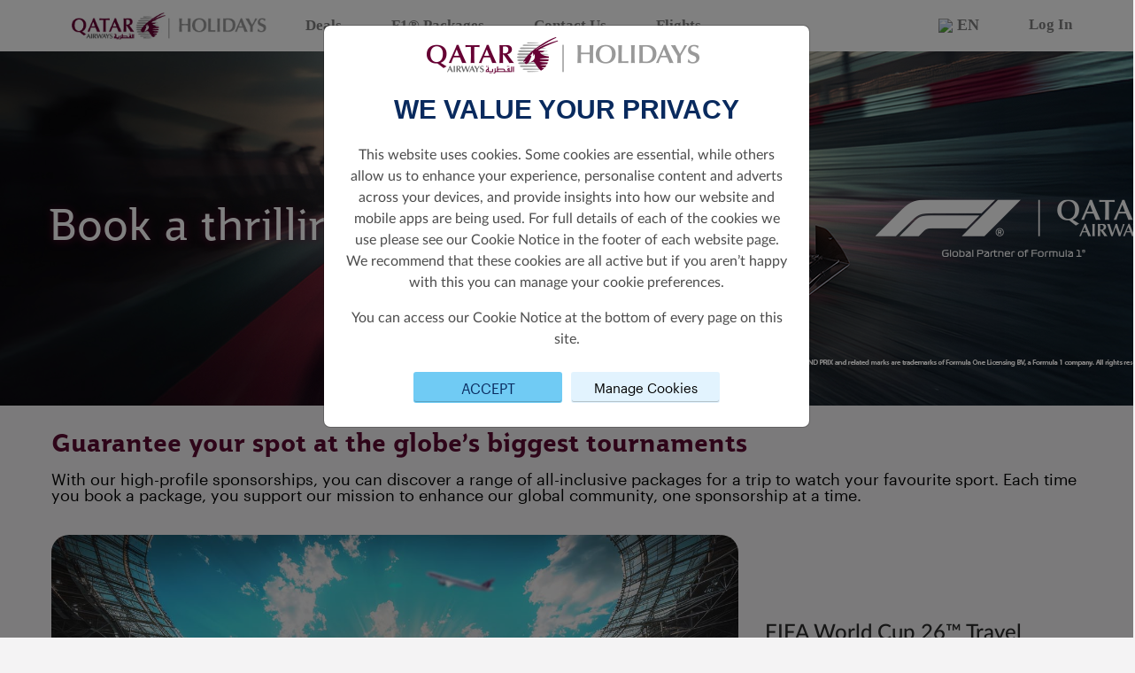

--- FILE ---
content_type: text/html; charset=utf-8
request_url: https://holidays.qatarairways.com/en-ee/experiences/
body_size: 22904
content:
<!DOCTYPE html>
<html lang="en">
<head>
    <meta charset="UTF-8">
    <meta http-equiv="X-UA-Compatible" content="IE=edge">
    <meta name="viewport" content="width=device-width, initial-scale=1.0">
    <title>Qatar Airways Holidays | Qatar Airways</title>
    <link rel="shortcut icon" href="/faviconQRH.ico">
    <link rel="stylesheet" href="/css/font/font-style.css" />
    <link rel="stylesheet" integrity="sha256-mUZM63G8m73Mcidfrv5E+Y61y7a12O5mW4ezU3bxqW4=" crossorigin="anonymous" href="https://cdn.jsdelivr.net/npm/@fortawesome/fontawesome-free@5.15.4/css/all.min.css">
    <link rel="stylesheet" integrity="sha256-j+Lxy3vEHGQK0+okRJz6G6UpHhbbu6sO9hv+Q/MhKRA=" crossorigin="anonymous" href="https://cdn.jsdelivr.net/npm/@fortawesome/fontawesome-free@5.15.4/css/v4-shims.min.css">
    <link rel="stylesheet" href="https://unpkg.com/aos@2.3.1/dist/aos.css">
    <link rel="stylesheet" integrity="sha384-gH2yIJqKdNHPEq0n4Mqa/HGKIhSkIHeL5AyhkYV8i59U5AR6csBvApHHNl/vI1Bx" crossorigin="anonymous" href="https://cdn.jsdelivr.net/npm/bootstrap@5.2.0/dist/css/bootstrap.min.css">
    <link rel="stylesheet" href="/css/bundle.css?v=f8TRILsw-LSgA0G375IMSX8Qy8s" />
    <script integrity="sha256-/xUj+3OJU5yExlq6GSYGSHk7tPXikynS7ogEvDej/m4=" crossorigin="anonymous" src="https://cdn.jsdelivr.net/npm/jquery@3.6.0/dist/jquery.min.js"></script>
    <link rel="stylesheet" href="https://code.jquery.com/ui/1.13.2/themes/base/jquery-ui.css">
    <script src="https://code.jquery.com/ui/1.13.2/jquery-ui.js"></script>
    <script integrity="sha384-A3rJD856KowSb7dwlZdYEkO39Gagi7vIsF0jrRAoQmDKKtQBHUuLZ9AsSv4jD4Xa" crossorigin="anonymous" src="https://cdn.jsdelivr.net/npm/bootstrap@5.2.0/dist/js/bootstrap.bundle.min.js"></script>
    <link rel="stylesheet" href="https://cdn.jsdelivr.net/npm/flatpickr/dist/flatpickr.min.css">
    <script src="https://cdn.jsdelivr.net/npm/flatpickr"></script>
    <link rel="stylesheet" href="https://cdn.jsdelivr.net/npm/select2@4.1.0-rc.0/dist/css/select2.min.css" />
    <link rel="stylesheet" href=" https://cdn.jsdelivr.net/npm/select2-bootstrap-5-theme@1.3.0/dist/select2-bootstrap-5-theme.min.css ">
    <script src="https://cdn.jsdelivr.net/npm/select2@4.1.0-rc.0/dist/js/select2.min.js"></script>
    
    <script type="text/javascript" src="https://www.datadoghq-browser-agent.com/eu1/v5/datadog-rum.js"></script>
    <script>
        window.DD_RUM && window.DD_RUM.init({
            clientToken: 'pubefd0732955c79d28ea89451a8037889e',
            applicationId: '65ce800c-cb35-409d-a7ff-5ac79de046c6',
            site: "datadoghq.eu",
            service: 'hdpp-cms-qrh',
            env: 'prod',
            sampleRate: 70,
            sessionReplaySampleRate: 5,
            trackInteractions: true,
            trackResources: true,
            trackLongTasks: true,
            defaultPrivacyLevel: 'mask-user-input',
            allowedTracingOrigins: ['https://holidays.qatarairways.com']
        });

        window.DD_RUM &&
            window.DD_RUM.startSessionReplayRecording();
    </script>

    <!-- Google Tag Manager -->
    <!-- End Google Tag Manager -->
    <!-- Clarity tracking code for https://holidays.qatarairways.com/ -->
    <script>
        (function (c, l, a, r, i, t, y) {
            c[a] = c[a] || function () {
                (c[a].q = c[a].q || []).push(arguments)
            };
            t = l.createElement(r); t.async = 1; t.src = 'https://www.clarity.ms/tag/' + i + "?ref=bwt";
            y = l.getElementsByTagName(r)[0]; y.parentNode.insertBefore(t, y);
        })(window, document, "clarity", "script", "fezztp3ukd");
    </script>

        <meta property="og:title" content="Flights &#x2B; Hotel &#x2B; Experience packages with Qatar Airways Holidays">
        <meta property="og:type" content="website">
        <meta property="og:url" content="https://holidays.qatarairways.com/en/experiences">
        <meta property="og:image" content="https://holidays.qatarairways.com/media/y52boumd/f1-header-qatar-airways-holidays-800x400.jpg">
        <meta name="twitter:title" content="Flights &#x2B; Hotel &#x2B; Experience packages with Qatar Airways Holidays">
        <meta name="twitter:description" content="Experience travel packages, inclusive of return flights, hotel stay, race or sports tickets with Qatar Airways Holidays and earn Avios too.">
        <meta name="twitter:image" content="https://holidays.qatarairways.com/media/y52boumd/f1-header-qatar-airways-holidays-800x400.jpg">
        <meta name="twitter:card" content="Flights &#x2B; Hotel &#x2B; Experience packages with Qatar Airways Holidays">

</head>
<body stype="font-family:;">
    <!-- Google Tag Manager (noscript) -->
    
    <input type="hidden" id="uTMCampaign" value=""/>
    <input type="hidden" id="uTMMedium" value=""/>
    <input type="hidden" id="uTMSource" value=""/>
    <input type="hidden" id="uTMContent" value=""/>
    <input type="hidden" id="urlSegment" value="experiences"/>
    <input type="hidden" id="cultureInfo" value="en-US"/>
    <input type="hidden" id="currencyCode" value="EUR"/>
    <input type="hidden" id="originAirPort" value="MAD"/>
    <input type="hidden" id="countryCode" value="fi-fi"/>
    <input type="hidden" id="regionCode" value="EEA"/>
    <input type="hidden" id="contentId" value="7210"/>

    <!-- End Google Tag Manager (noscript) -->
            <div style="background-color:white; width:100%; font-family: 'Jotia Regular';">
    <div style="margin: 0 auto; max-width:1230px">
        <nav class="navbar navbar-expand-md navbar-light bg-white nav-qrh">
            <a href="/en-us" class="navbar-brand" href="#" id="a-logo-navbar">
                <img src="/images/QRH/QR_HOLIDAY_LNR_WEB.jpg" width="220" alt="One World" />
            </a>
                <a href="#" class="d-block d-sm-block d-md-none d-xl-none d-lg-none flag-lang-select" data-bs-toggle="modal" data-bs-target="#languageListPicker">
                    <img class="flag-img" src="/images/flags/ee.svg" />
                    <p class="selected-language-text">EN</p>
                </a>
            <button class="navbar-toggler" type="button" data-bs-toggle="collapse" data-bs-target="#navbarNav" aria-controls="navbarNav" aria-expanded="false" aria-label="Toggle navigation">
                <span class="navbar-toggler-icon"></span>
            </button>
            <div class="collapse navbar-collapse" id="navbarNav">
                <ul class="navbar-nav" style="margin-right:auto;">
                            <li class="nav-item nav-item-header">
                                <a href="/en-us/deals" class="nav-link sub-nav-link-header">Deals</a>
                            </li>
                            <li class="nav-item nav-item-header">
                                <a href="https://www.qatarairways.com/en/sponsorship/f1.html?utm_source=qrh&amp;utm_medium=headernav&amp;utm_campaign=f1-2025" target="_blank" class="nav-link sub-nav-link-header">F1&#xAE; Packages</a>
                            </li>
                            <li class="nav-item nav-item-header">
                                <a href="https://qrholidays.tui.com/support/home" target="_blank" class="nav-link sub-nav-link-header">Contact Us</a>
                            </li>
                            <li class="nav-item nav-item-header">
                                <a href="https://www.qatarairways.com/en/homepage.html" target="_blank" class="nav-link sub-nav-link-header">Flights</a>
                            </li>
                </ul>

                <ul class="navbar-nav" style="align-self: flex-end;">
                        <li class="nav-item nav-item-header d-none d-sm-none d-md-block d-lg-block d-xl-block">
                            <a href="#" class="nav-link sub-nav-link-header" data-bs-toggle="modal" data-bs-target="#languageListPicker">
                                <img class="flag-img" src="/images/flags/ee.svg" />
                                <p class="selected-language-text">EN</p>
                            </a>
                        </li>
                            <li class="nav-item nav-item-header">
                                    <a class="nav-link sub-nav-link-header" href="https://www.qatarairways.com/en/Privilege-Club/loginpage.html?source=QRHFIFABKG&redirectUrl=https%3A%2F%2Fbook.holidays.qatarairways.com%2F">
                                        Log In
                                    </a>
                            </li>
                </ul>
            </div>
        </nav>
    </div>
</div>

    <!-- Modal For Language Picker-->
    <div class="modal fade" id="languagePicker" tabindex="-1" aria-labelledby="languagePicker" aria-hidden="true">
        <div class="modal-dialog language-picker">
            <div class="modal-content">
                <div class="modal-header">
                    <strong>Select language</strong>
                    <button type="button" class="btn-close" data-bs-dismiss="modal" aria-label="Close"></button>
                </div>
                <div class="modal-body mb-3">
                    <div class="listCurrency__list">
                                <div class="col-md-4">
                                    <a class="listCurrency__item w-100 " style="display:block" href="/en">
                                        <b>en-US</b>
                                        <span>English</span>
                                    </a>
                                </div>
                                <div class="col-md-4">
                                    <a class="listCurrency__item w-100 " style="display:block" href="/zh-cn">
                                        <b>zh-CN</b>
                                        <span>Chinese</span>
                                    </a>
                                </div>
                                <div class="col-md-4">
                                    <a class="listCurrency__item w-100 " style="display:block" href="/fr-fr">
                                        <b>fr-FR</b>
                                        <span>French</span>
                                    </a>
                                </div>
                                <div class="col-md-4">
                                    <a class="listCurrency__item w-100 " style="display:block" href="/de-de">
                                        <b>de-DE</b>
                                        <span>German</span>
                                    </a>
                                </div>
                                <div class="col-md-4">
                                    <a class="listCurrency__item w-100 " style="display:block" href="/it-it">
                                        <b>it-IT</b>
                                        <span>Italian</span>
                                    </a>
                                </div>
                                <div class="col-md-4">
                                    <a class="listCurrency__item w-100 " style="display:block" href="/es-es">
                                        <b>es-ES</b>
                                        <span>Spanish</span>
                                    </a>
                                </div>
                    </div>
                </div>
            </div>
        </div>
    </div>
    <!-- Modal For Currency Picker-->
    <div class="modal fade" id="currencyPicker" tabindex="-1" aria-labelledby="currencyPicker" aria-hidden="true">
        <div class="modal-dialog currency-picker">
            <div class="modal-content">
                <div class="modal-header">
                    <strong>Select Currency</strong>
                    <button type="button" class="btn-close" data-bs-dismiss="modal" aria-label="Close"></button>
                </div>
                <div class="modal-body mb-3">
                    <div class="listCurrency__list">
                                <div class="col-md-4">
                                    <a class="listCurrency__item w-100 " style="display:block" href="/en-ee/experiences/?currency=AUD">
                                        <b>AUD</b>
                                        <span>Australia, Dollars</span>
                                    </a>
                                </div>
                                <div class="col-md-4">
                                    <a class="listCurrency__item w-100 " style="display:block" href="/en-ee/experiences/?currency=EUR">
                                        <b>EUR</b>
                                        <span>Euro</span>
                                    </a>
                                </div>
                                <div class="col-md-4">
                                    <a class="listCurrency__item w-100 " style="display:block" href="/en-ee/experiences/?currency=MYR">
                                        <b>MYR</b>
                                        <span>Malaysia, Ringgits</span>
                                    </a>
                                </div>
                                <div class="col-md-4">
                                    <a class="listCurrency__item w-100 " style="display:block" href="/en-ee/experiences/?currency=BRL">
                                        <b>BRL</b>
                                        <span>Brazil, Reais</span>
                                    </a>
                                </div>
                                <div class="col-md-4">
                                    <a class="listCurrency__item w-100 " style="display:block" href="/en-ee/experiences/?currency=INR">
                                        <b>INR</b>
                                        <span>India, Rupees</span>
                                    </a>
                                </div>
                                <div class="col-md-4">
                                    <a class="listCurrency__item w-100 " style="display:block" href="/en-ee/experiences/?currency=NZD">
                                        <b>NZD</b>
                                        <span>New Zealand, Dollars</span>
                                    </a>
                                </div>
                                <div class="col-md-4">
                                    <a class="listCurrency__item w-100 " style="display:block" href="/en-ee/experiences/?currency=GBP">
                                        <b>GBP</b>
                                        <span>Britain (United Kingdom), Pounds</span>
                                    </a>
                                </div>
                                <div class="col-md-4">
                                    <a class="listCurrency__item w-100 " style="display:block" href="/en-ee/experiences/?currency=IDR">
                                        <b>IDR</b>
                                        <span>Indonesia, Rupiahs</span>
                                    </a>
                                </div>
                                <div class="col-md-4">
                                    <a class="listCurrency__item w-100 " style="display:block" href="/en-ee/experiences/?currency=THB">
                                        <b>THB</b>
                                        <span>Thailand, Baht</span>
                                    </a>
                                </div>
                                <div class="col-md-4">
                                    <a class="listCurrency__item w-100 " style="display:block" href="/en-ee/experiences/?currency=CNY">
                                        <b>CNY</b>
                                        <span>China, Yuan Renminbi</span>
                                    </a>
                                </div>
                                <div class="col-md-4">
                                    <a class="listCurrency__item w-100 " style="display:block" href="/en-ee/experiences/?currency=JPY">
                                        <b>JPY</b>
                                        <span>Japan, Yen</span>
                                    </a>
                                </div>
                                <div class="col-md-4">
                                    <a class="listCurrency__item w-100 " style="display:block" href="/en-ee/experiences/?currency=USD">
                                        <b>USD</b>
                                        <span>United States of America, Dollars</span>
                                    </a>
                                </div>
                    </div>
                </div>
            </div>
        </div>
    </div>

    <div class="modal fade" id="languageListPicker" tabindex="-1" aria-labelledby="languagePicker" aria-hidden="true">
        <div class="modal-dialog language-picker">
            <div class="modal-content">
                <div class="modal-header">
                    <strong style="font-family: Jotia-Regular !important; font-size: 24px; color:#555555;">Choose your region</strong> <button type="button" class="btn-close" data-bs-dismiss="modal" aria-label="Close"></button>
                </div>
                <div class="modal-body  mb-3" id="lang-list-scroll">
                    <div class="container">
                        <div class="row">
                            <div class="col-sm-12 col-md-3 region-list">
                                <div class="container-fuild">
                                    <div id="list-language-region" class="list-group row">
                                            <a class="list-group-item list-group-item-action responsive-width" href="#region-1">America</a>
                                            <a class="list-group-item list-group-item-action responsive-width" href="#region-2">Europe</a>
                                            <a class="list-group-item list-group-item-action responsive-width" href="#region-3">Asia Pacific</a>
                                            <a class="list-group-item list-group-item-action responsive-width" href="#region-4">Rest of the World</a>
                                    </div>
                                </div>
                            </div>
                            <div class="col-sm-12 col-md-9 full-lang-list">
                                <div id="langSrollSpy" class="scrollspy-language" tabindex="0" data-bs-spy="scroll" data-bs-target="#list-language-region" data-bs-offset="0" data-bs-smooth-scroll="true">

                                        <div id="region-1" class="region-section">
                                            <h4>America</h4>
                                            <ul class="lang-list">
                                                        <li class="lang-option">
                                                                <a class="main-language " href="https://holidays.qatarairways.com/en-br">
                                                                    Brazil
                                                                    <br />
                                                                    <span class="language-name">English</span>
                                                                </a>
                                                                <a class="sub-language " href="https://holidays.qatarairways.com/pt-br">
                                                                    Brasil
                                                                    <br />
                                                                    <span class="language-name">Portugu&#xEA;s</span>
                                                                </a>
                                                        </li>
                                                        <li class="lang-option">
                                                                <a class="main-language " href="https://holidays.qatarairways.com/en-us">
                                                                    United States
                                                                    <br />
                                                                    <span class="language-name">English</span>
                                                                </a>
                                                        </li>
                                            </ul>
                                        </div>
                                        <div id="region-2" class="region-section">
                                            <h4>Europe</h4>
                                            <ul class="lang-list">
                                                        <li class="lang-option">
                                                                <a class="main-language " href="https://holidays.qatarairways.com/en-at">
                                                                    Austria
                                                                    <br />
                                                                    <span class="language-name">English</span>
                                                                </a>
                                                                <a class="sub-language " href="https://holidays.qatarairways.com/de-at">
                                                                    &#xD6;sterreich
                                                                    <br />
                                                                    <span class="language-name">Deutsch</span>
                                                                </a>
                                                        </li>
                                                        <li class="lang-option">
                                                                <a class="main-language " href="https://holidays.qatarairways.com/en-be">
                                                                    Belgium
                                                                    <br />
                                                                    <span class="language-name">English</span>
                                                                </a>
                                                                <a class="sub-language " href="https://holidays.qatarairways.com/fr-be">
                                                                    Belgique
                                                                    <br />
                                                                    <span class="language-name">Fran&#xE7;ais&#xA0;</span>
                                                                </a>
                                                        </li>
                                                        <li class="lang-option">
                                                                <a class="main-language " href="https://holidays.qatarairways.com/en-bg">
                                                                    Bulgaria
                                                                    <br />
                                                                    <span class="language-name">English</span>
                                                                </a>
                                                        </li>
                                                        <li class="lang-option">
                                                                <a class="main-language " href="https://holidays.qatarairways.com/en-hr">
                                                                    Croatia
                                                                    <br />
                                                                    <span class="language-name">English</span>
                                                                </a>
                                                        </li>
                                                        <li class="lang-option">
                                                                <a class="main-language " href="https://holidays.qatarairways.com/en-cy">
                                                                    Cyprus
                                                                    <br />
                                                                    <span class="language-name">English</span>
                                                                </a>
                                                        </li>
                                                        <li class="lang-option">
                                                                <a class="main-language " href="https://holidays.qatarairways.com/en-cz">
                                                                    Czech Republic
                                                                    <br />
                                                                    <span class="language-name"> English</span>
                                                                </a>
                                                        </li>
                                                        <li class="lang-option">
                                                                <a class="main-language " href="https://holidays.qatarairways.com/en-dk">
                                                                    Denmark
                                                                    <br />
                                                                    <span class="language-name">English</span>
                                                                </a>
                                                        </li>
                                                        <li class="lang-option">
                                                                <a class="main-language active" href="https://holidays.qatarairways.com/en-ee">
                                                                    Estonia
                                                                    <br />
                                                                    <span class="language-name">English</span>
                                                                </a>
                                                        </li>
                                                        <li class="lang-option">
                                                                <a class="main-language " href="https://holidays.qatarairways.com/en-fi">
                                                                    Finland
                                                                    <br />
                                                                    <span class="language-name">English</span>
                                                                </a>
                                                        </li>
                                                        <li class="lang-option">
                                                                <a class="main-language " href="https://holidays.qatarairways.com/en-fr">
                                                                    France
                                                                    <br />
                                                                    <span class="language-name">English</span>
                                                                </a>
                                                                <a class="sub-language " href="https://holidays.qatarairways.com/fr-fr">
                                                                    France
                                                                    <br />
                                                                    <span class="language-name">Fran&#xE7;ais&#xA0;</span>
                                                                </a>
                                                        </li>
                                                        <li class="lang-option">
                                                                <a class="main-language " href="https://holidays.qatarairways.com/en-de">
                                                                    Germany
                                                                    <br />
                                                                    <span class="language-name">English</span>
                                                                </a>
                                                                <a class="sub-language " href="https://holidays.qatarairways.com/de-de">
                                                                    Deutschland
                                                                    <br />
                                                                    <span class="language-name">Deutsch</span>
                                                                </a>
                                                        </li>
                                                        <li class="lang-option">
                                                                <a class="main-language " href="https://holidays.qatarairways.com/en-gr">
                                                                    Greece
                                                                    <br />
                                                                    <span class="language-name">English</span>
                                                                </a>
                                                        </li>
                                                        <li class="lang-option">
                                                                <a class="main-language " href="https://holidays.qatarairways.com/en-hu">
                                                                    Hungary
                                                                    <br />
                                                                    <span class="language-name">English</span>
                                                                </a>
                                                        </li>
                                                        <li class="lang-option">
                                                                <a class="main-language " href="https://holidays.qatarairways.com/en-ie">
                                                                    Ireland
                                                                    <br />
                                                                    <span class="language-name">English</span>
                                                                </a>
                                                        </li>
                                                        <li class="lang-option">
                                                                <a class="main-language " href="https://holidays.qatarairways.com/en-it">
                                                                    Italy
                                                                    <br />
                                                                    <span class="language-name">English</span>
                                                                </a>
                                                                <a class="sub-language " href="https://holidays.qatarairways.com/it-it">
                                                                    Italia
                                                                    <br />
                                                                    <span class="language-name">Italiano</span>
                                                                </a>
                                                        </li>
                                                        <li class="lang-option">
                                                                <a class="main-language " href="https://holidays.qatarairways.com/en-mt">
                                                                    Malta
                                                                    <br />
                                                                    <span class="language-name">English</span>
                                                                </a>
                                                        </li>
                                                        <li class="lang-option">
                                                                <a class="main-language " href="https://holidays.qatarairways.com/en-no">
                                                                    Norway
                                                                    <br />
                                                                    <span class="language-name">English</span>
                                                                </a>
                                                        </li>
                                                        <li class="lang-option">
                                                                <a class="main-language " href="https://holidays.qatarairways.com/en-nl">
                                                                    Netherlands
                                                                    <br />
                                                                    <span class="language-name">English</span>
                                                                </a>
                                                        </li>
                                                        <li class="lang-option">
                                                                <a class="main-language " href="https://holidays.qatarairways.com/en-pl">
                                                                    Poland
                                                                    <br />
                                                                    <span class="language-name">English</span>
                                                                </a>
                                                        </li>
                                                        <li class="lang-option">
                                                                <a class="main-language " href="https://holidays.qatarairways.com/en-pt">
                                                                    Portugal
                                                                    <br />
                                                                    <span class="language-name">English</span>
                                                                </a>
                                                        </li>
                                                        <li class="lang-option">
                                                                <a class="main-language " href="https://holidays.qatarairways.com/en-ro">
                                                                    Romania
                                                                    <br />
                                                                    <span class="language-name">English</span>
                                                                </a>
                                                        </li>
                                                        <li class="lang-option">
                                                                <a class="main-language " href="https://holidays.qatarairways.com/en-es">
                                                                    Spain
                                                                    <br />
                                                                    <span class="language-name">English</span>
                                                                </a>
                                                                <a class="sub-language " href="https://holidays.qatarairways.com/es-es">
                                                                    Espa&#xF1;a
                                                                    <br />
                                                                    <span class="language-name">Espa&#xF1;ol</span>
                                                                </a>
                                                        </li>
                                                        <li class="lang-option">
                                                                <a class="main-language " href="https://holidays.qatarairways.com/en-se">
                                                                    Sweden
                                                                    <br />
                                                                    <span class="language-name">English</span>
                                                                </a>
                                                        </li>
                                                        <li class="lang-option">
                                                                <a class="main-language " href="https://holidays.qatarairways.com/en-gb">
                                                                    United Kingdom
                                                                    <br />
                                                                    <span class="language-name">English</span>
                                                                </a>
                                                        </li>
                                            </ul>
                                        </div>
                                        <div id="region-3" class="region-section">
                                            <h4>Asia Pacific</h4>
                                            <ul class="lang-list">
                                                        <li class="lang-option">
                                                                <a class="main-language " href="https://holidays.qatarairways.com/en-au">
                                                                    Australia
                                                                    <br />
                                                                    <span class="language-name">English</span>
                                                                </a>
                                                        </li>
                                                        <li class="lang-option">
                                                                <a class="main-language " href="https://holidays.qatarairways.com/en-cn">
                                                                    China
                                                                    <br />
                                                                    <span class="language-name">English</span>
                                                                </a>
                                                                <a class="sub-language " href="https://holidays.qatarairways.com/zh-cn">
                                                                    &#x4E2D;&#x56FD;
                                                                    <br />
                                                                    <span class="language-name">&#x4E2D;&#x6587;</span>
                                                                </a>
                                                        </li>
                                                        <li class="lang-option">
                                                                <a class="main-language " href="https://holidays.qatarairways.com/en-in">
                                                                    India
                                                                    <br />
                                                                    <span class="language-name"> English</span>
                                                                </a>
                                                        </li>
                                                        <li class="lang-option">
                                                                <a class="main-language " href="https://holidays.qatarairways.com/en-id">
                                                                    Indonesia
                                                                    <br />
                                                                    <span class="language-name">English</span>
                                                                </a>
                                                        </li>
                                                        <li class="lang-option">
                                                                <a class="main-language " href="https://holidays.qatarairways.com/en-jp">
                                                                    Japan
                                                                    <br />
                                                                    <span class="language-name">English</span>
                                                                </a>
                                                        </li>
                                                        <li class="lang-option">
                                                                <a class="main-language " href="https://holidays.qatarairways.com/en-my">
                                                                    Malaysia
                                                                    <br />
                                                                    <span class="language-name">English</span>
                                                                </a>
                                                        </li>
                                                        <li class="lang-option">
                                                                <a class="main-language " href="https://holidays.qatarairways.com/en-nz">
                                                                    New Zealand
                                                                    <br />
                                                                    <span class="language-name">English</span>
                                                                </a>
                                                        </li>
                                                        <li class="lang-option">
                                                                <a class="main-language " href="https://holidays.qatarairways.com/en-ph">
                                                                    Philippines
                                                                    <br />
                                                                    <span class="language-name">English</span>
                                                                </a>
                                                        </li>
                                                        <li class="lang-option">
                                                                <a class="main-language " href="https://holidays.qatarairways.com/en-th">
                                                                    Thailand
                                                                    <br />
                                                                    <span class="language-name">English</span>
                                                                </a>
                                                        </li>
                                                        <li class="lang-option">
                                                                <a class="main-language " href="https://holidays.qatarairways.com/en-vn">
                                                                    Vietnam
                                                                    <br />
                                                                    <span class="language-name">English</span>
                                                                </a>
                                                        </li>
                                            </ul>
                                        </div>
                                        <div id="region-4" class="region-section">
                                            <h4>Rest of the World</h4>
                                            <ul class="lang-list">
                                                        <li class="lang-option">
                                                                <a class="main-language " href="https://holidays.qatarairways.com/en">
                                                                    Global
                                                                    <br />
                                                                    <span class="language-name">English</span>
                                                                </a>
                                                        </li>
                                                        <li class="lang-option">
                                                                <a class="main-language " href="https://www.qatarairwaysholidays.com/qa-en/?utm_source=QRH_ROW&amp;&amp;utm_medium=Referral&amp;&amp;utm_campaign=GCC_Redirect" target="_blank">
                                                                    Qatar &amp; GCC
                                                                    <br />
                                                                    <span class="language-name"></span>
                                                                </a>
                                                        </li>
                                            </ul>
                                        </div>
                                </div>
                            </div>
                        </div>
                    </div>
                </div>
            </div>
        </div>
    </div>
    <script>
    var languageModal = document.getElementById('languageListPicker')
    languageModal.addEventListener('shown.bs.modal', () => {
       var el = document.getElementById('langSrollSpy')
       bootstrap.ScrollSpy.getOrCreateInstance(el).refresh()
    })
    </script>


                

        <style>
            .bg-banner {
                background-image: url('/media/eqqmx4me/f1-2026-1920x400.jpg')
            }

            @media only screen and (max-width: 576px) {
                .bg-banner {
                    background-image: url('/media/ozejyrrp/f1-2026-800x800.jpg');
                    background-position-x: unset !important;
                    background-position-y: unset !important;
                }
            }

            @media only screen and (min-width: 577px) and (max-width: 992px) {
                .bg-banner {
                    background-image: url('/media/ed1hy5ak/f1-packages-2025_kv2_tablet-banner-800x400.jpg');
                    background-position-x: unset !important;
                    background-position-y: unset !important;
                }
            }
        </style>
        <div class="container-fluid banner-section">
            <div class="backround-no-repeat bg-banner" id="banner-header" style="height: 400px; min-height: 200px; padding-left:25px; position:relative">
                <div class="container heading-title" style="padding-bottom:30px">
                        <div class="row">
                            <div class="col-12">
                                    <p class="text-custom-group banner-text" style="font-size:48px;font-family:Jotia-Regular;color: #ffffff;font-weight:normal;text-align:left;font-style:unset;text-shadow:0px 1px 10px #5c0931;">Book a thrilling sports adventure</p>
                            </div>
                        </div>
                </div>
                <div class="container description-banner" style="position: absolute; bottom: 65px; left: 50%; transform:translateX(-50%); padding-left:30px !important; padding-bottom: 30px">
                    
                </div>
            </div>
        </div>


                
        <div class="container component-wrapper deals-discounts-section">
            <div class="deals-discounts-content w-97">
                <div class="title-package">
                    <div class="row">
                        <div class="col-12">
                                <p class="text-custom-group" style="font-size:28px;font-family:Jotia-Bold;color: #5c0931;font-weight:normal;text-align:left;font-style:unset;text-shadow:none;">Guarantee your spot at the globe&#x2019;s biggest tournaments&#xA;&#xA;&#xA;</p>
                                <p class="text-custom-group" style="font-size:18px;font-family:Graphik Regular Web;color: #000000;font-weight:normal;text-align:left;font-style:unset;text-shadow:none;">&#xA;With our high-profile sponsorships, you can discover a range of all-inclusive packages for a trip to watch your favourite sport. Each time you book a package, you support our mission to enhance our global community, one sponsorship at a time.&#xA;&#xA;</p>
                        </div>
                    </div>
                </div>
                <div class="row flight-hotel-package">

                </div>
            </div>
        </div>

                
        <div class="container component-wrapper">
                <div class="row w-97 mb-2">
                    <div class="col-md-8 col-sm-12 left-right-large-promotion-thumbnail">
                        <img src="/media/cxbhnjfw/fifa-2026-1310x760.jpg" class="img-fluid w-100 thumbnail-left-right-large-promotion" alt="Thumbnail Left Right Large Promotion">
                    </div>
                    <div class="col-md-4 col-sm-12 left-right-large-promotion-description left-position">
                        <div class="heading-lr-component">
                            <h4>FIFA World Cup 26™ Travel Packages</h4>
<p> </p>
                        </div>
                        <div class="subheading-lr-component">
                            <p>The greatest football show on earth is getting closer. Now, you can gear up for the FIFA World Cup 26™ by purchasing all-inclusive travel packages.</p>
                        </div>
                            <a id="leftRightLargePromotion_1_cta" class="btn" data-aos="fade-left" target="_blank" href="https://events.qatarairwaysholidays.com/?utm_source=qrh&amp;utm_medium=website&amp;utm_campaign=fifa26">Book now</a>
                    </div>
                </div>
        </div>

                
        <div class="container component-wrapper">
                <div class="row mb-2 left-right-large-promotion w-97">
                    <div class="col-md-4 col-sm-12 left-right-large-promotion-description right-position">
                        <div class="heading-lr-component">
                            <h4>F1® 2026 Fan Packages</h4>
<p> </p>
                        </div>
                        <div class="subheading-lr-component">
                            <p>Feel the unstoppable energy of the world’s most prestigious motorsport, Formula 1®.</p>
                        </div>
                            <a id="leftRightLargePromotion_2_cta" class="btn" data-aos="fade-left" target="_blank" href="https://www.qatarairways.com/en/sponsorship/f1.html">Book your package</a>
                    </div>
                    <div class="col-md-8 col-sm-12 left-right-large-promotion-thumbnail">
                        <img src="/media/vzsg2k4n/f1-2026-experience-pod-1310x760.jpg" class="img-fulid w-100 thumbnail-left-right-large-promotion" alt="Thumbnail Left Right Large Promotion">
                    </div>
                </div>
        </div>

                
        <div class="container component-wrapper">
                <div class="row w-97 mb-2">
                    <div class="col-md-8 col-sm-12 left-right-large-promotion-thumbnail">
                        <img src="/media/03ziiitj/tennis-1310x760px.jpg" class="img-fluid w-100 thumbnail-left-right-large-promotion" alt="Thumbnail Left Right Large Promotion">
                    </div>
                    <div class="col-md-4 col-sm-12 left-right-large-promotion-description left-position">
                        <div class="heading-lr-component">
                            <h4>Qatar Tennis Packages</h4>
<p> </p>
                        </div>
                        <div class="subheading-lr-component">
                            <p>Experience world-class tennis with Qatar ExxonMobil and the TotalEnergies Open 2026 being hosted in Qatar from 8-21 February 2026.</p>
                        </div>
                            <a id="leftRightLargePromotion_3_cta" class="btn" data-aos="fade-left" target="_blank" href="https://www.qatarairways.com/qatartennis">Book your package</a>
                    </div>
                </div>
        </div>

                
        <div class="container component-wrapper">
                <div class="row mb-2 left-right-large-promotion w-97">
                    <div class="col-md-4 col-sm-12 left-right-large-promotion-description right-position">
                        <div class="heading-lr-component">
                            <h4><strong>MotoGP™ Packages</strong></h4>
<p> </p>
                        </div>
                        <div class="subheading-lr-component">
                            <p>Prepare to be captivated by the ultimate fusion of adrenaline and spectacle with MotoGP™ Qatar Airways Grand Prix of Qatar from 10 to 12 April 2026.</p>
                        </div>
                            <a id="leftRightLargePromotion_4_cta" class="btn" data-aos="fade-left" target="_blank" href="https://holidays.qatarairways.com/en/motogp-packages">Book your package</a>
                    </div>
                    <div class="col-md-8 col-sm-12 left-right-large-promotion-thumbnail">
                        <img src="/media/b4raw2vy/motogp2025_1310x760.jpg" class="img-fulid w-100 thumbnail-left-right-large-promotion" alt="Thumbnail Left Right Large Promotion">
                    </div>
                </div>
        </div>

                
        <div class="container component-wrapper">
                <div class="row w-97 mb-2">
                    <div class="col-md-8 col-sm-12 left-right-large-promotion-thumbnail">
                        <img src="/media/tmmfd04b/psg_2025_1310x760.jpg" class="img-fluid w-100 thumbnail-left-right-large-promotion" alt="Thumbnail Left Right Large Promotion">
                    </div>
                    <div class="col-md-4 col-sm-12 left-right-large-promotion-description left-position">
                        <div class="heading-lr-component">
                            <h4>Paris Saint-Germain Fan Packages</h4>
                        </div>
                        <div class="subheading-lr-component">
                            <p><br>Experience exhilarating thrills at the Parc des Princes Stadium in Paris as unforgettable football action unfolds with Paris Saint-Germain.<span> </span></p>
                        </div>
                            <a id="leftRightLargePromotion_5_cta" class="btn" data-aos="fade-left" target="_blank" href="https://www.qatarairways.com/psg">Find out more</a>
                    </div>
                </div>
        </div>

                
        <div class="container component-wrapper">
                <div class="row mb-2 left-right-large-promotion w-97">
                    <div class="col-md-4 col-sm-12 left-right-large-promotion-description right-position">
                        <div class="heading-lr-component">
                            <h4>Inter Fan Packages</h4>
<p> </p>
                        </div>
                        <div class="subheading-lr-component">
                            <p><span class="ui-provider ed bos baf bot bou bov bow box boy boz bpa bpb bpc bpd bpe bpf bpg bph bpi bpj bpk bpl bpm bpn bpo bpp bpq bpr bps bpt bpu bpv bpw bpx bpy">Experience the electrifying world of football with FC Internazionale Milano (Inter), as they compete for glory in the European and Italian Leagues.</span></p>
                        </div>
                            <a id="leftRightLargePromotion_6_cta" class="btn" data-aos="fade-left" target="_blank" href="https://www.qatarairways.com/inter">Find out more</a>
                    </div>
                    <div class="col-md-8 col-sm-12 left-right-large-promotion-thumbnail">
                        <img src="/media/ejfldaue/inter-milan-2025-kv-1310x760.jpg" class="img-fulid w-100 thumbnail-left-right-large-promotion" alt="Thumbnail Left Right Large Promotion">
                    </div>
                </div>
        </div>

                
    <div class="container component-wrapper dnd-column-layout">
        <div class="w-97">
            <div class="title-package">
                <div class="row">
                    <div class="col-12">
                            <p class="text-custom-group" style="font-size:28px;font-family:Jotia-Bold;color: #5c0931;font-weight:normal;text-align:left;font-style:unset;text-shadow:none;">Collect and spend Avios on packages</p>
                    </div>
                </div>
            </div>
            <div class="row ">
                    <div class="col-sm-12 col-md-6  col-xl-6 mt-3 mb-3">
                        <div class="pod-info">
                            <div class="img-wrapper d-flex">
                                <img src="/media/mmubfpsp/collect-qpoints-avios-qatar-airways-holidays-1200x627.jpg" alt="Image Box">
                            </div>
                            <div class="image-description">
                                    <h3>Collect Avios and Qpoints</h3>
                                    <div class="subhealine-pod"><p class="p1">On top of earning Avios, Privilege Club members can now earn Qpoints on every package to retain your tier or reach the next tier faster. Collect 1 Qpoint for every USD 100 spent no matter which package or product you choose.</p></div>

                                <a id="dealsAndDiscountsColumnLayout_1_pod_1" href="https://holidays.qatarairways.com/avios">
                                    Learn more
                                    <i class="fas fa-arrow-right"></i>
                                </a>
                            </div>
                        </div>
                    </div>
                    <div class="col-sm-12 col-md-6  col-xl-6 mt-3 mb-3">
                        <div class="pod-info">
                            <div class="img-wrapper d-flex">
                                <img src="/media/u4ifyodx/spending-avios-qatar-airways-holidays-1134x504.png" alt="Image Box">
                            </div>
                            <div class="image-description">
                                    <h3>Spending Avios</h3>
                                    <div class="subhealine-pod"><p class="p1">You've collected your Avios, now spend it on beach breaks and city escapes in your favourite destinations. Book your flights plus hotel packages, Qatar Stopovers, sporting event experiences, hotels, tours and airport transfers using your Avios today.</p></div>

                                <a id="dealsAndDiscountsColumnLayout_1_pod_2" href="https://holidays.qatarairways.com/spending-avios">
                                    Learn more
                                    <i class="fas fa-arrow-right"></i>
                                </a>
                            </div>
                        </div>
                    </div>
            </div>
        </div>
    </div>

<style>
    .dnd-column-layout .pod-info {
        border-radius: 20px;
        overflow: hidden;
        background-color: #fff;
        padding: 0;
        display: flex;
        margin-bottom: 15px;
        flex-direction: column;
        height: 100%;
    }

        .dnd-column-layout .pod-info .img-wrapper {
            width: 100%;
            height: 100%;
            overflow: hidden;
            max-height: 252px;
        }

            .dnd-column-layout .pod-info .img-wrapper img {
                -webkit-transform: scale(1);
                transform: scale(1);
                -webkit-transition: .3s ease-in-out;
                transition: .3s ease-in-out;
                width: inherit;
                height: inherit;
                object-fit: cover;
            }

            .dnd-column-layout .pod-info .img-wrapper:hover img {
                -webkit-transform: scale(1.2);
                transform: scale(1.2);
                -webkit-transition: .3s ease-in-out;
                transition: .3s ease-in-out;
            }

    .dnd-column-layout .image-description {
        padding: 10px;
        display: flex;
        flex-direction: column;
        padding-left: 32px !important;
        padding-right: 28px !important;
        color: #5C0931;
        height: 260px;
        padding-top: 28px;
    }

        .dnd-column-layout .image-description h3 {
            margin-bottom: 10px;
            color: #5C0931;
        }

        .dnd-column-layout .image-description a {
            color: #5c0931;
            margin-top: auto;
            align-self: flex-start;
            font-size: 15px;
        }

            .dnd-column-layout .image-description a:hover {
                color: #5c0931;
                margin-top: auto;
                align-self: flex-start;
            }

            .dnd-column-layout .image-description a i {
                margin-left: 10px;
                font-size: 15px;
                color: #5c0931;
            }

    .dnd-column-layout .pod-info .image-description {
        font-size: 16px
    }

    .dnd-column-layout .subhealine-pod {
        height: 150px;
        max-height: 200px;
        overflow-y: auto;
        color: #555555;
        margin-bottom: 15px;
    }

        .dnd-column-layout .subhealine-pod ul {
            list-style: revert;
            padding-left: revert;
        }

            .dnd-column-layout .subhealine-pod ul li {
                list-style: revert;
            }
</style>


                <footer class="footer-qrh text-center text-lg-start">
        <div class="container p-4 list-unstyled" style="display: none;">
            <div class="row">
                <div class="col-xs-12 col-sm-12 col-md-10 group-items-footer">
                    <div class="row">
                        <div class="col-lg-3 col-md-6 mb-4 mb-md-0 group-item" id="ulQatarAirways">
                            <h6 class="heading-item-footer">Qatar Airways</h6>
                            <ul class="list-unstyled mb-0" style="display: none;"></ul>
                        </div>
                        <div class="col-lg-3 col-md-6 mb-4 mb-md-0 group-item" id="ulCorporateSolutions">
                            <h6 class="heading-item-footer">Group companies</h6>
                            <ul class="list-unstyled mb-0" style="display: none;"></ul>
                        </div>
                        <div class="col-lg-3 col-md-6 mb-4 mb-md-0 group-item" id="ulBusinessPartners">
                            <h6 class="heading-item-footer">Business solutions</h6>
                            <ul class="list-unstyled mb-0" style="display: none;"></ul>
                        </div>
                    </div>
                </div>
                <div class="col-xs-12 col-sm-12 col-md-2 group-media">
                    <img src="/images/QRH/New_Theqa_logo_SVG.svg" />
                    <br /> <br />
                    <div class="list-unstyled" style="display: none;">
                        <p>Let&#x2019;s stay connected</p>
                        <table style="margin: auto;">
                            <tr>
                                <td class="mxh-item"><a href="https://www.facebook.com/QatarAirwaysHolidays"><i class="fab fa-facebook"></i></a></td>
                                <td class="mxh-item"><a href="https://x.com/QRHolidays"><img class="twitter-logo" src="/images/QRH/square-x-twitter-brands.svg"></a></td>
                                <td class="mxh-item"><a href="https://www.linkedin.com/showcase/qatar-airways-holidays"><i class="fab fa-linkedin"></i></a></td>
                                <td class="mxh-item"><a href="https://www.tiktok.com/@qatarairwaysholidays"><i class="fab fa-tiktok"></i></a></td>
                                <td class="mxh-item"><a href="https://www.instagram.com/qatarairwaysholidays"><i class="fab fa-instagram"></i></a></td>
                            </tr>
                        </table>
                    </div>
                </div>
            </div>
            <div class="list-unstyled certificate-footer" style="display: none;">
                <div class="row">
                    <div class="col certificate-item">  
                        <table>
                            <tr>
                                <td class="certificate-logo">
                                    <a href="https://www.qatarairways.com/en/about-qatar-airways/awards.html">
                                        <img src="/images/QRH/Skytrax-AOTY-2025.svg" class="img-fluid img-certificate" />
                                    </a>
                                </td>
                                <td class="certificate-description">World's Best Airline</td>
                            </tr>
                        </table>
                    </div>
                    <div class="col certificate-item">
                        <table>
                            <tr>
                                <td class="certificate-logo">
                                    <a href="https://www.qatarairways.com/en/about-qatar-airways/awards.html">
                                        <img src="/images/QRH/Skytrax-Best-2025.svg" class="img-fluid img-certificate" />
                                    </a>
                                </td>
                                <td class="certificate-description">World’s Best Business Class</td>
                            </tr>
                        </table>
                    </div>
                    <div class="col certificate-item">
                        <table>
                            <tr>
                                <td class="certificate-logo">
                                    <a href="https://www.qatarairways.com/en/about-qatar-airways/awards.html">
                                        <img src="/images/QRH/Skytrax-Best-2025.svg" class="img-fluid img-certificate" />
                                    </a>
                                </td>
                                <td class="certificate-description">World's Best Business Class Lounge</td>
                            </tr>
                        </table>
                    </div>
                    <div class="col certificate-item">
                        <table>
                            <tr>
                                <td class="certificate-logo">
                                    <a href="https://www.qatarairways.com/en/about-qatar-airways/awards.html">
                                        <img src="/images/QRH/Skytrax-Best-2025.svg" class="img-fluid img-certificate" />
                                    </a>
                                </td>
                                <td class="certificate-description">Best Airline in Middle East</td>
                            </tr>
                        </table>
                    </div>
                </div>
            </div>
        </div>
        <div class="container toggle-content-behind text-center">
            <button class="btn-toggle-content-footer showed-content"><i class="fas fa-chevron-up m-0"></i></button>
        </div>
        <div class="container-fluid tern-and-condition-qrh-footer">
            <div class="container brand-logo">
                <div class="logo-img">
                    <img src="/images/QRH/QR_HOLIDAY_LNR_WEB.jpg" class="img-fluid" alt="Qatar Holidays Logo" />
                </div>
            </div>
            <div class="container" id="list-items-tac">

            </div>
        </div>
    </footer>

    <script>
        $(document).ready(function () {
            let urlFooterDetails = window.location.origin + '/jsondata/footerdetails.en.json';
            if ("EN-EE" == 'ZH-CN' || "EN-US" == 'ZH-CN') {
                urlFooterDetails = window.location.origin + '/jsondata/footerdetails.zh-cn.json';
            }
            $.ajax({
                url: urlFooterDetails,
                dataType: 'json',
                success: function (data) {
                    let openA = '<a href="#" class="item-tac">';
                    let closeA = '</a>';
                    let element = $("#list-items-tac");
                    let content = '';
                    let dataPolicies = data.policies.policies;
                    for (let item in dataPolicies) {
                        let openAWL = '';

                        if (dataPolicies[item].policiesLinkType === 'external') {
                            openAWL = openA.replace('#', dataPolicies[item].policiesLinkExternalUri);
                        } else {
                            openAWL = openA.replace('#', dataPolicies[item].policiesLinkInternalUri);
                        }

                        content += openAWL + dataPolicies[item].policiesLinkText + closeA;
                    }
                    let allRightElement = '<p class="copy-right-text">' + data.policies.copyRights + '</p>';
                    content += allRightElement;
                    element.append(content);
                    if (data['certificate-description'] && data['certificate-description'].length > 0) {
                        data['certificate-description'].forEach((cer, index) => {
                            $($('.certificate-description')[index]).text(cer.titleText);
                            $($('.certificate-item a')[index]).attr("href", cer.titleLink);
                        })
                    }
                    
                    addFooterMenu(data['Qatar Airways1'], 'ulQatarAirways');
                    addFooterMenu(data['Corporate Solutions2'], 'ulCorporateSolutions');
                    addFooterMenu(data['Business Partners3'], 'ulBusinessPartners');
                },
            });

            $(".btn-toggle-content-footer").trigger('click');
        });

        $(".btn-toggle-content-footer").click(function () {
            $(".list-unstyled").toggle();
            $(this).toggleClass("showed-content");
        });

        function addFooterMenu(data, divId) {
            if (!data || !data.titleLinks || !data.titleName) return;
            const titleLinks = data.titleLinks;
            let openA = '<a href="#" class="item-tac">';
            let closeA = '</a>';
            let elementData = $(`#${divId} ul`);
            let elementTitle = $(`#${divId} h6`).text(data.titleName);
            let content = '';

            var pathSegments = window.location.pathname.split('/').filter(Boolean);
            var culture = pathSegments[0];

            Object.keys(titleLinks).forEach(function (key, index) {
                let item = titleLinks[key];
                let openAWL = '';
                if (item.titleLinkType === 'external' || (item.titleLinkText === 'Support' && culture == 'en-us')) {
                    openAWL = openA.replace('#', item.titleLinkExternalUri);
                } else {
                    openAWL = openA.replace('#', item.titleLinkInternalUri);
                }

                content += '<li>' + openAWL + item.titleLinkText + closeA + '</li>';
                
            });

            elementData.append(content);
        }
    </script>


    <!-- Modal -->
    
    <style>
        #cmNotifyBanner {
            width: 100%;
            height: 100%;
            position: fixed;
            left: 0 !important;
            top: 0;
            bottom: 0;
            right: 0;
            opacity: 1;
            background-color: rgba(0, 0, 0, 0.75);
            text-align: center;
            font-family: tui-light, "TuiType", Arial, sans-serif;
            padding: 0;
            border-radius: 0;
            z-index: 9999;
        }

        #manageCookies {
            cursor: pointer;
        }


        .wevalueyour {
            font-size: 30px;
            font-stretch: normal;
            font-style: normal;
            line-height: 1.2;
            letter-spacing: normal;
            color: #092a5e;
            font-family: tui-light-bold, "TuiType", Arial, sans-serif;
            font-weight: bold;
            margin-bottom: .7em;
            text-align: center;
        }

        .Thiswebsiteorits,
        .YoucanaccessourC {
            margin-left: auto;
            margin-right: auto;
            max-width: 500px;
        }

        .Thiswebsiteorits {
            font-size: 16px;
            font-weight: 300;
            font-stretch: normal;
            font-style: normal;
            line-height: 1.5;
            letter-spacing: normal;
            text-align: center;
            color: #4c4c4c;
            margin-bottom: 1em;
        }

        .wevalueyour {
            font-size: 30px;
            font-weight: bold;
            font-stretch: normal;
            font-style: normal;
            line-height: 1.2;
            letter-spacing: normal;
            color: #092a5e;
            font-family: tui-light-bold, "TuiType", Arial, sans-serif;
            margin-bottom: .7em;
        }

        .Thiswebsiteorits,
        .YoucanaccessourC {
            margin-left: auto;
            margin-right: auto;
            max-width: 500px;
        }

        .Thiswebsiteorits {
            font-size: 16px;
            font-weight: 300;
            font-stretch: normal;
            font-style: normal;
            line-height: 1.5;
            letter-spacing: normal;
            text-align: center;
            color: #4c4c4c;
            margin-bottom: 1em;
        }

        .YoucanaccessourC {
            font-size: 16px;
            font-weight: 300;
            font-stretch: normal;
            font-style: normal;
            line-height: 1.5;
            letter-spacing: normal;
            text-align: center;
            color: #4c4c4c;
            margin-bottom: 1em;
        }

        .cmButtons {
            clear: none;
            float: none;
            margin: 25px 0 15px;
            width: 100%;
            display: flex;
            justify-content: center;
        }

        #cmCloseBanner {
            border-radius: 3px;
            box-shadow: inset 0 -1px 0 0 rgba(0, 0, 0, 0.2);
            background-color: #70cbf4;
            height: 35px;
            color: #092a5e;
            font-size: 16px;
            margin: 0;
            width: 168px;
            padding: 8px 0;
            line-height: 20px;
            letter-spacing: 0;
        }

        #cmSave {
            border-radius: 3px;
            box-shadow: inset 0 -1px 0 0 rgba(0, 0, 0, 0.2);
            background-color: #FFA903;
            height: 35px;
            font-size: 16px;
            margin: 0;
            width: 168px;
            padding: 8px 0;
            line-height: 20px;
            letter-spacing: 0;
        }

        #cmAll {
            margin-right: 20px;
            text-decoration: underline;
            font-weight: bold;
            color: #092a5e;
        }

        #manageCookies {
            border-radius: 3px;
            box-shadow: inset 0 -1px 0 0 rgba(0, 0, 0, 0.2);
            background-color: #e2f3fe;
            height: 35px;
            color: #000000;
            font-size: 15px;
            margin: 0;
            margin-left: 10px;
            width: 168px;
            padding: 7px 0px 8px 0px;
            line-height: 20px;
            letter-spacing: 0;
        }


        @media screen and (max-width: 760px) {
            #cmBannerDescription {
                width: auto;
                max-width: 604px;
            }
        }

        @media screen and (max-width: 604px) {
            #cmBannerDescription {
                margin-left: 16px;
                margin-right: 16px;
            }

            .cmToggleRowWrapper {
                max-height: 420px;
            }
        }

        @media screen and (max-width: 480px) {
            #cmCloseBanner {
                display: block;
                width: 100%;
            }

            #manageCookies {
                display: block;
                width: 100%;
                margin-left: 0px;
            }

            .wevalueyour {
                font-size: 22px;
            }

            .cmToggleRowWrapper {
                max-height: 360px;
            }
        }

        @media screen and (max-width: 350px) {
            .cmToggleRowWrapper {
                max-height: 290px;
            }
        }

        @media screen and (max-height: 485px) {
            .cmToggleRowWrapper {
                max-height: 290px;
            }
        }

        .cmToggleRowWrapper {
            height: auto;
            max-height: 520px;
            overflow: hidden;
            overflow-y: auto;
            padding-left: 16px;
            padding-right: 16px;
            text-align: left;
        }

            .cmToggleRowWrapper .privacy-back-btn {
                margin-bottom: 1rem;
                color: #092a5e;
            }

                .cmToggleRowWrapper .privacy-back-btn i {
                    font-size: 10px;
                    font-weight: bold;
                }

                .cmToggleRowWrapper .privacy-back-btn a {
                    color: #092a5e;
                    font-weight: bold;
                    text-decoration: underline;
                }

        .cmToggleRow .cmToggleLabel {
            font-weight: bold;
            color: #092a5e;
            display: flex;
            align-items: center;
        }

            .cmToggleRow .cmToggleLabel .switch-on-off {
                margin-left: 10px;
                display: flex;
                align-items: center;
                font-weight: normal;
            }

        /* The switch - the box around the slider */
        .switch {
            position: relative;
            display: inline-block;
            width: 50px;
            height: 24px;
            margin: 0 5px;
        }

            /* Hide default HTML checkbox */
            .switch input {
                opacity: 0;
                width: 0;
                height: 0;
            }

        /* The slider */
        .slider {
            position: absolute;
            cursor: pointer;
            top: 0;
            left: 0;
            right: 0;
            bottom: 0;
            background-color: #ccc;
            -webkit-transition: .4s;
            transition: .4s;
        }

            .slider:before {
                position: absolute;
                content: "";
                height: 20px;
                width: 20px;
                left: 2px;
                bottom: 2px;
                background-color: white;
                -webkit-transition: .4s;
                transition: .4s;
            }

        input:checked + .slider {
            background-color: #092a5e;
        }

        input:focus + .slider {
            box-shadow: 0 0 1px #092a5e;
        }

        input:checked + .slider:before {
            -webkit-transform: translateX(26px);
            -ms-transform: translateX(26px);
            transform: translateX(26px);
        }

        /* Rounded sliders */
        .slider.round {
            border-radius: 34px;
        }

            .slider.round:before {
                border-radius: 50%;
            }

        .consentDescription {
            margin-bottom: 20px;
            font-size: 16px;
            font-weight: bold;
            color: #092a5e;
        }
        }
    </style>

    <div class="modal fade" id="cookieConsentModal" tabindex="-1" aria-hidden="true" data-backdrop="static" data-keyboard="false" data-bs-backdrop="static" data-bs-keyboard="false">
        <div class="modal-dialog">
            <div class="modal-content">
                <div class="modal-body">
                    <div style="width: 100%; margin-bottom: 20px; display: flex; justify-content: center;">
                        <img src="https://d2ksj7jw4c10d7.cloudfront.net/static/GoQuoEngine/multisites/QR-ROW/images/logo.png" alt="QR-ROW">
                    </div>
                    <div class="cookie-content">
                        <div id="initalContent" style="display: block;">
                            <p class="wevalueyour">
                                WE VALUE YOUR PRIVACY
                            </p>
                            <p class="Thiswebsiteorits">This website uses cookies. Some cookies are essential, while others allow us to enhance your experience, personalise content and adverts across your devices, and provide insights into how our website and mobile apps are being used. For full details of each of the cookies we use please see our Cookie Notice in the footer of each website page. We recommend that these cookies are all active but if you aren’t happy with this you can manage your cookie preferences.</p>
                            <p class="YoucanaccessourC">You can access our Cookie Notice at the bottom of every page on this site.</p>
                            <div class="cmButtons">
                                <button id="cmCloseBanner" class="btn raised blue" style="text-transform: uppercase" aria-label="Close consent Widget" data-di-id="#cmCloseBanner" onclick="allowCookies()">Accept</button>
                                <button id="manageCookies" class="btn" data-di-id="#manageCookies" onclick="showManageCookiePreferences()">Manage Cookies</button>
                            </div>
                        </div>
                        <div id="manageCookiePreferences" style="display: none;">
                            <p class="wevalueyour">
                                COOKIE CONSENT
                            </p>
                            <div class="cmToggleRowWrapper">
                                <div class="privacy-back-btn">
                                    <i class="icon-left-chevron bt-search__icon text-black"></i>
                                    <a href="javascript:void(0)" id="cm-btnPrivacyBack" data-di-id="#cm-btnPrivacyBack" onclick="showInitalContent()">Back</a>
                                </div>
                                <div class="consentDescription" id="cmDescription">
                                    <svg width="32" height="32" viewBox="0 0 248 248" version="1.1" xmlns="http://www.w3.org/2000/svg" xmlns:xlink="http://www.w3.org/1999/xlink">
                                        <defs>
                                            <path d="M194.214646,199.55303 C193.70202,200.030303 193.184343,200.505051 192.661616,200.972222 C191.926768,201.628788 191.181818,202.272727 190.429293,202.906566 C189.939394,203.320707 189.44697,203.732323 188.949495,204.136364 C188.146465,204.790404 187.328283,205.426768 186.507576,206.055556 C186.030303,206.421717 185.550505,206.785354 185.068182,207.141414 C184.209596,207.772727 183.340909,208.386364 182.467172,208.992424 C181.987374,209.320707 181.510101,209.651515 181.025253,209.972222 C180.133838,210.568182 179.227273,211.143939 178.315657,211.709596 C177.820707,212.020202 177.328283,212.328283 176.825758,212.626263 C175.921717,213.169192 175.002525,213.691919 174.078283,214.207071 C173.542929,214.502525 173.012626,214.80303 172.474747,215.090909 C171.573232,215.570707 170.664141,216.030303 169.75,216.484848 C169.164141,216.775253 168.580808,217.070707 167.987374,217.348485 C167.111111,217.765152 166.222222,218.159091 165.330808,218.550505 C164.684343,218.835859 164.040404,219.121212 163.386364,219.391414 C162.537879,219.744949 161.676768,220.075758 160.815657,220.406566 C160.106061,220.676768 159.401515,220.954545 158.684343,221.209596 C157.863636,221.502525 157.032828,221.775253 156.20202,222.050505 C155.436869,222.30303 154.671717,222.560606 153.89899,222.795455 C153.098485,223.037879 152.287879,223.257576 151.482323,223.482323 C150.666667,223.707071 149.856061,223.939394 149.032828,224.146465 C148.239899,224.343434 147.439394,224.517677 146.638889,224.699495 C145.795455,224.888889 144.954545,225.088384 144.103535,225.257576 C143.290404,225.419192 142.467172,225.55303 141.646465,225.69697 C140.800505,225.843434 139.959596,226.002525 139.108586,226.128788 C138.234848,226.260101 137.348485,226.356061 136.467172,226.464646 C135.661616,226.563131 134.858586,226.676768 134.050505,226.757576 C133.022727,226.858586 131.982323,226.921717 130.944444,226.994949 C130.272727,227.040404 129.603535,227.106061 128.926768,227.141414 C127.207071,227.224747 125.477273,227.272727 123.737374,227.272727 C122.010101,227.272727 120.295455,227.224747 118.590909,227.141414 C117.95202,227.111111 117.320707,227.04798 116.684343,227.007576 C115.623737,226.934343 114.563131,226.866162 113.510101,226.765152 C112.75,226.689394 111.997475,226.585859 111.242424,226.494949 C110.323232,226.383838 109.401515,226.280303 108.492424,226.143939 C107.691919,226.027778 106.89899,225.881313 106.103535,225.744949 C105.247475,225.598485 104.391414,225.457071 103.540404,225.287879 C102.734848,225.128788 101.936869,224.94697 101.138889,224.767677 C100.305556,224.583333 99.4722222,224.39899 98.6489899,224.194444 C97.8636364,224 97.0858586,223.785354 96.3080808,223.570707 C95.4722222,223.343434 94.6414141,223.113636 93.8156566,222.863636 C93.0732323,222.641414 92.3333333,222.401515 91.5959596,222.159091 C90.7424242,221.881313 89.8939394,221.598485 89.0505051,221.29798 C88.3585859,221.05303 87.6691919,220.795455 86.979798,220.532828 C86.1035354,220.20202 85.2348485,219.861111 84.3686869,219.505051 C83.7323232,219.242424 83.0959596,218.972222 82.4646465,218.69697 C81.5606061,218.30303 80.6641414,217.89899 79.7752525,217.479798 C79.1944444,217.209596 78.6161616,216.931818 78.040404,216.64899 C77.1161616,216.191919 76.2020202,215.722222 75.290404,215.239899 C74.7626263,214.962121 74.2348485,214.679293 73.7121212,214.388889 C72.7777778,213.871212 71.8510101,213.335859 70.9343434,212.792929 C70.4494949,212.505051 69.9671717,212.217172 69.4848485,211.921717 C68.5555556,211.348485 67.6414141,210.757576 66.7323232,210.156566 C66.2727273,209.853535 65.8131313,209.55303 65.3611111,209.242424 C64.459596,208.628788 63.5782828,207.992424 62.6994949,207.35101 C62.2474747,207.022727 61.7954545,206.69697 61.3510101,206.358586 C60.5025253,205.717172 59.6691919,205.05303 58.8409091,204.386364 C58.3813131,204.017677 57.9217172,203.65404 57.469697,203.277778 C56.6919192,202.626263 55.9292929,201.957071 55.1717172,201.287879 C54.6893939,200.858586 54.2020202,200.436869 53.7247475,200 C53.5454545,199.830808 53.3712121,199.656566 53.1893939,199.487374 C54.479798,198.59596 55.9015152,197.628788 57.479798,196.575758 L109.590909,161.583333 C116.078283,157.227273 115.373737,147.474747 108.333333,144.093434 C100.80303,140.474747 96.7424242,135.310606 94.729798,128.161616 C93.4671717,123.686869 93.1464646,119.815657 93.030303,111.823232 C93.0252525,111.386364 93.0252525,111.386364 93.0176768,110.949495 L93.020202,90.0681818 C92.8611111,80.0984848 95.7550505,71.2979798 100.861111,66.030303 C105.565657,61.1742424 114.472222,58.2777778 124.994949,58.0833333 C135.525253,58.2777778 144.431818,61.1742424 149.131313,66.0277778 C154.242424,71.2979798 157.136364,80.1010101 156.982323,89.9065657 L156.979798,111.111111 C156.974747,111.386364 156.974747,111.386364 156.967172,111.823232 C156.853535,119.815657 156.530303,123.686869 155.267677,128.161616 C153.252525,135.310606 149.194444,140.474747 141.664141,144.093434 C134.621212,147.474747 133.921717,157.229798 140.406566,161.583333 L192.502525,196.563131 C193.512626,197.237374 194.457071,197.873737 195.340909,198.477273 C194.967172,198.838384 194.593434,199.199495 194.214646,199.55303 M123.737374,20.2020202 C180.916667,20.2020202 227.272727,66.5530303 227.272727,123.737374 C227.272727,145.813131 220.343434,166.255051 208.570707,183.060606 C207.103535,182.042929 205.517677,180.962121 203.744949,179.777778 L163.755051,152.926768 C169.035354,147.563131 172.621212,141.060606 174.712121,133.643939 C176.598485,126.949495 177.027778,121.808081 177.166667,112.113636 C177.174242,111.684343 177.174242,111.684343 177.181818,111.270202 L177.181818,90.0681818 C177.416667,75.4242424 172.815657,61.4368687 163.643939,51.9722222 C154.611111,42.6489899 140.623737,38.1262626 124.833333,37.8787879 C109.368687,38.1262626 95.3838384,42.6489899 86.3535354,51.9722222 C77.1818182,61.4368687 72.5808081,75.4217172 72.8181818,90.2272727 L72.8181818,111.111111 C72.8257576,111.684343 72.8257576,111.684343 72.8308081,112.113636 C72.9671717,121.808081 73.3989899,126.949495 75.2853535,133.643939 C77.3762626,141.060606 80.9621212,147.563131 86.2424242,152.926768 L46.2348485,179.790404 C43.780303,181.431818 41.6464646,182.893939 39.7449495,184.242424 C27.4621212,167.219697 20.2020202,146.333333 20.2020202,123.737374 C20.2020202,66.5530303 66.5530303,20.2020202 123.737374,20.2020202 M217.065657,204.931818 C217.44697,204.492424 217.85101,204.075758 218.229798,203.628788 C218.282828,203.565657 218.315657,203.494949 218.363636,203.429293 C236.517677,181.89899 247.474747,154.103535 247.474747,123.737374 C247.474747,55.3964646 192.075758,0 123.737374,0 C55.3964646,0 0,55.3964646 0,123.737374 C0,154.704545 11.3989899,182.989899 30.2020202,204.694444 C30.2777778,204.787879 30.3282828,204.893939 30.4090909,204.984848 C30.6666667,205.285354 30.9469697,205.560606 31.2070707,205.856061 C32.0328283,206.785354 32.8787879,207.699495 33.7323232,208.603535 C34.3358586,209.244949 34.9393939,209.888889 35.5555556,210.515152 C36.4166667,211.388889 37.3005051,212.239899 38.1868687,213.088384 C38.8308081,213.704545 39.4671717,214.330808 40.1212121,214.934343 C41.0227273,215.757576 41.9469697,216.55303 42.8712121,217.353535 C43.5429293,217.931818 44.1994949,218.527778 44.8787879,219.090909 C45.9747475,219.997475 47.1010101,220.863636 48.2272727,221.734848 C49.3636364,222.611111 50.5151515,223.462121 51.6792929,224.29798 C52.6969697,225.027778 53.7045455,225.765152 54.7474747,226.467172 C55.5479798,227.005051 56.3712121,227.507576 57.1843434,228.027778 C58.1363636,228.638889 59.0858586,229.255051 60.0555556,229.838384 C60.8813131,230.333333 61.719697,230.800505 62.5555556,231.277778 C63.5530303,231.843434 64.5454545,232.411616 65.5580808,232.95202 C66.3813131,233.388889 67.2146465,233.805556 68.0479798,234.224747 C69.1085859,234.762626 70.1717172,235.290404 71.25,235.79798 C72.0555556,236.174242 72.8712121,236.537879 73.6868687,236.89899 C74.8207071,237.401515 75.9621212,237.888889 77.1161616,238.358586 C77.9015152,238.679293 78.6944444,238.989899 79.4873737,239.295455 C80.6969697,239.757576 81.9141414,240.199495 83.1414141,240.626263 C83.9040404,240.891414 84.6717172,241.15404 85.4444444,241.40404 C86.7247475,241.820707 88.0126263,242.209596 89.3106061,242.585859 C90.0555556,242.79798 90.7979798,243.017677 91.5479798,243.219697 C92.8914141,243.580808 94.2474747,243.906566 95.6085859,244.222222 C96.3333333,244.391414 97.0555556,244.570707 97.7853535,244.727273 C99.1843434,245.025253 100.598485,245.282828 102.012626,245.532828 C102.727273,245.659091 103.431818,245.800505 104.146465,245.914141 C105.60101,246.146465 107.070707,246.330808 108.542929,246.512626 C109.232323,246.59596 109.914141,246.70202 110.608586,246.775253 C112.171717,246.939394 113.747475,247.05303 115.328283,247.159091 C115.934343,247.199495 116.535354,247.265152 117.143939,247.295455 C119.328283,247.411616 121.525253,247.474747 123.737374,247.474747 C125.969697,247.474747 128.186869,247.409091 130.391414,247.290404 C131.027778,247.257576 131.656566,247.189394 132.290404,247.146465 C133.866162,247.040404 135.439394,246.924242 136.997475,246.757576 C137.714646,246.681818 138.424242,246.575758 139.138889,246.484848 C140.608586,246.30303 142.075758,246.111111 143.527778,245.878788 C144.265152,245.760101 144.994949,245.618687 145.727273,245.484848 C147.146465,245.232323 148.560606,244.964646 149.964646,244.661616 C150.704545,244.502525 151.441919,244.323232 152.179293,244.151515 C153.550505,243.828283 154.919192,243.487374 156.277778,243.118687 C157.022727,242.916667 157.767677,242.70202 158.512626,242.484848 C159.840909,242.09596 161.156566,241.689394 162.464646,241.257576 C163.217172,241.010101 163.964646,240.757576 164.709596,240.497475 C165.989899,240.04798 167.252525,239.575758 168.512626,239.085859 C169.265152,238.795455 170.020202,238.505051 170.767677,238.19697 C171.994949,237.691919 173.209596,237.156566 174.419192,236.611111 C175.166667,236.275253 175.921717,235.949495 176.664141,235.59596 C177.863636,235.027778 179.042929,234.424242 180.224747,233.815657 C180.941919,233.44697 181.669192,233.09596 182.381313,232.712121 C183.666667,232.017677 184.926768,231.282828 186.184343,230.545455 C186.962121,230.090909 187.742424,229.641414 188.507576,229.171717 C190.045455,228.224747 191.568182,227.252525 193.060606,226.242424 C193.84596,225.709596 194.608586,225.138889 195.386364,224.588384 C196.325758,223.919192 197.270202,223.257576 198.191919,222.560606 C198.987374,221.962121 199.762626,221.333333 200.545455,220.709596 C201.421717,220.015152 202.300505,219.320707 203.156566,218.60101 C203.914141,217.967172 204.65404,217.315657 205.396465,216.661616 C206.262626,215.90404 207.116162,215.136364 207.959596,214.353535 C208.656566,213.704545 209.340909,213.04798 210.025253,212.383838 C210.893939,211.537879 211.747475,210.676768 212.593434,209.805556 C213.214646,209.161616 213.838384,208.517677 214.44697,207.861111 C215.338384,206.901515 216.204545,205.919192 217.065657,204.931818" id="path-11"></path>
                                        </defs>
                                        <g id="TUI-Modals" stroke="none" stroke-width="1" fill="none" fill-rule="evenodd">
                                            <g id="01-Atoms/Icons-New/User/Circled">
                                                <mask id="mask-2" fill="white">
                                                    <use xlink:href="#path-11"></use>
                                                </mask>
                                                <use id="Mask" fill="#082A5E" fill-rule="evenodd" xlink:href="#path-11"></use>
                                                <g id="01-Atoms/Fills/Overlays/Dark-Blue" mask="url(#mask-2)" fill="none" fill-opacity="0.8" fill-rule="evenodd">
                                                    <polygon id="Fill" points="0 0 250 0 250 250 0 250"></polygon>
                                                </g>
                                            </g>
                                        </g>
                                    </svg>
                                    <p style="display:inline">MANAGE YOUR COOKIE PREFERENCES</p>
                                </div>
                                <div class="cmToggleRow">
                                    <div class="cmToggleLabel">
                                        Essential Cookies
                                        <div class="switch-on-off" style="display:none">
                                            <label class="switch">
                                                <input id="Essential" name="check" disabled="" checked="" data-di-field-id="check" data-di-id="di-id-2f1ae13d-454459ee" type="checkbox" class="cmCheckbox">
                                                <span class="slider round"></span>
                                            </label>
                                        </div>
                                    </div>
                                    <div class="description" id="defaultdescription">Essential cookies enable core functionality such as the online shopping basket. Our website and mobile apps cannot function properly without these cookies. Therefore, we don’t request your permission to use essential cookies.</div>
                                </div>
                                <hr>
                                <div class="cmToggleRow">
                                    <div class="cmToggleLabel">
                                        Personalisation
                                        <div class="switch-on-off">
                                            <span class="card-off">Off</span>
                                            <label class="switch">
                                                <input id="PersonalisationSlide" name="PersonalisationSlide" data-di-field-id="PersonalisationSlide" data-di-id="#PersonalisationSlide" type="checkbox" class="cmCheckbox">
                                                <span class="slider round"></span>
                                            </label>
                                            <span class="card-on">On</span>
                                        </div>
                                    </div>
                                    <div class="description" id="Personalisationdescription">These cookies improve the way our website and mobile apps work and provide you with enhanced, more personal features. For example, they collect data on how you use our website and help us assess and improve the way it works. They also help us to remember your preferences, recent searches, and shortlisted holidays, to make it easy for you to return to the previous search.</div>
                                </div>
                                <hr>
                                <div class="cmToggleRow">
                                    <div for="TargetingAndAdvertisingSlide" class="cmToggleLabel">
                                        Targeting &amp; Advertising
                                        <div class="switch-on-off">
                                            <span class="card-off">Off</span>
                                            <label class="switch">
                                                <input id="TargetingAndAdvertisingSlide" name="TargetingAndAdvertisingSlide" data-di-field-id="TargetingAndAdvertisingSlide" data-di-id="di-id-f78a38b1-54fa3eec" type="checkbox" class="cmCheckbox">
                                                <span class="slider round"></span>
                                            </label>
                                            <span class="card-on">On</span>
                                        </div>
                                    </div>
                                    <div class="description" id="Targeting and Advertisingdescription">These cookies help to deliver relevant online advertising and to measure the effectiveness of our marketing communications. For example, they collect data about your online behaviour, so that we can try to predict what other products, services, and information you might be most interested in. They also tell us if you have seen a specific advert, how long it has been since you saw it and control the number of times you are shown an advert. They also tell us if you have opened a marketing email that we sent you.</div>
                                </div>
                            </div>
                            <div class="cmButtons">
                                <a href="javascript:void(0)" id="cmAll" class="cmCenter" onclick="allowCookies()">Allow all cookies</a>
                                <button id="cmSave" class="btn raised blue" tabindex="0" aria-label="Save Consent Preferences" data-di-id="#cmSave">
                                    <div class="cmCenter" fit="" onclick="allowCookies()" style="color:white">SAVE &amp; CLOSE</div>
                                </button>
                            </div>
                        </div>
                    </div>

                </div>
            </div>
        </div>
    </div>

    <script>
        function showManageCookiePreferences() {
            $('#initalContent').hide();
            $('#manageCookiePreferences').show();
        }

        function showInitalContent() {
            $('#manageCookiePreferences').hide();
            $('#initalContent').show();
        }


        function allowCookies() {
            Cookies.set('allow_the_cookie', true, { expires: 365 });
            $('#cookieConsentModal').modal('hide');
        }

        $(document).ready(function () {
            var cookie = Cookies.get('allow_the_cookie');
            console.log('cookie', cookie)
            if (!cookie) {
                $('#cookieConsentModal').modal('show');
            }
        });
    </script>


        
<div class="modal fade pricing-feed-modal" id="pricingFeedFilterModal" role="dialog" aria-labelledby="boxSearchCenterTitle" aria-hidden="true">
    <div class="modal-dialog modal-dialog-centered" style="width: 400px;" role="document">
        <div class="modal-content">
            <div class="modal-header">
                <h5 class="modal-title" id="boxSearchLongTitle">Confirmation</h5>
                <button type="button" class="close" data-bs-dismiss="modal" aria-label="Close">
                    <span aria-hidden="true">&times;</span>
                </button>
            </div>
            <form id="pricingFeedSearchForm" method="get" action="https://book.holidays.qatarairways.com/package/start-search?" target="_blank" class="modal-body">
                <div class="form-group originWarpper" id="originWarpper">
                    <label for="pricingFeedFilterOrigin">From</label>
                    <select class="form-control input-pricing-feed" style="width: 100% !important" id="pricingFeedFilterOrigin" name="From">
                        <option></option>
                    </select>
                </div>
                <div class="form-group destinationWarpper" id="destinationWarpper">
                    <label for="pricingFeedFilterDestination">To</label>
                    <select class="form-control input-pricing-feed" style="width: 100% !important" id="pricingFeedFilterDestination" name="To">
                        <option></option>
                    </select>
                </div>
                <div class="form-group">
                    <label for="depart_date">
                        <span>Depart</span>
                        <span class="return-date-span">Return</span>
                    </label>
                    <input type="text" id="pricingFeedFilterRangeDate" class="form-control input-pricing-feed" />
                    <input type="hidden" id="departureDate" name="DepartureDate" value="" />
                    <input type="hidden" id="returnDate" name="ReturnDate" value="" />
                </div>
                <div class="form-group" id="partOfTripDiv">
                    <div class="form-check">
                        <input class="form-check-input" type="checkbox" value="" id="isAPartOfTrip" />
                        <label class="form-check-label" for="isAPartOfTrip">
                            I only need a hotel for part of my trip
                        </label>
                    </div>
                </div>
                <div class="form-group hidden" id="checkInGroup">
                    <label for="depart_date">
                        <span>Check In</span>
                        <span class="return-date-span">Check Out</span>
                    </label>
                    <input type="text" id="pricingFeedFilterRangeCheckin" class="form-control input-pricing-feed" />
                    <input type="hidden" id="checkInDate" name="CheckIn" value="" disabled />
                    <input type="hidden" id="checkOutDate" name="CheckOut" value="" disabled />
                </div>
                <div class="form-group pax-info-warpper">
                    <label>Passenger/Cabin class</label>
                    <span class="select2 select2-container select2-container--bootstrap-5" dir="ltr" style="width: 100%;" data-bs-toggle="collapse" data-bs-target="#cabinClassCollapse">
                        <span class="selection">
                            <span class="select2-selection select2-selection--single" role="combobox" aria-haspopup="true" aria-expanded="false" tabindex="0" aria-disabled="false">
                                <span class="select2-selection__rendered" role="textbox" aria-readonly="true" id="pax-info-wrapper">

                                </span><span class="select2-selection__arrow" role="presentation"><b role="presentation"></b></span>
                            </span>
                        </span><span class="dropdown-wrapper" aria-hidden="true"></span>
                    </span>
                </div>
                <div class="form-group collapse" id="cabinClassCollapse">
                    <div class="container">
                        <div class="row">
                            <div class="col-12 p-0">
                                <div class="form-group">
                                    <label>Passenger</label>
                                </div>
                            </div>
                        </div>
                        <div class="row p-0">
                            <div class="col-6">Adults (18&#x2B;)</div>
                            <div class="col-1">
                                <icon class="icon-information more-info" data-bs-trigger="click" data-bs-toggle="tooltip" data-bs-placement="top" data-bs-title="Adults 18 years and older when traveling"></icon>
                            </div>
                            <div class="col-5">
                                <div class="input-group">
                                    <span class="input-group-text icon-square-warpper">
                                        <i class="fa fa-minus"></i>
                                    </span>
                                    <input id="number-adult" readonly type="text" value="0" name="PaxInfos[0].AdultCount" class="form-control input-number-pax">
                                    <span class="input-group-text icon-square-warpper">
                                        <i class="fa fa-plus"></i>
                                    </span>
                                </div>
                            </div>
                        </div>
                        <div class="row p-0">
                            <div class="col-6">Children (2-17)</div>
                            <div class="col-1">
                                <icon class="icon-information more-info" data-bs-trigger="click" data-bs-toggle="tooltip" data-bs-placement="top" data-bs-title="Children between 2-5 years should be accompanied by an adult over 16 years of age when travelling"></icon>
                            </div>
                            <div class="col-5">
                                <div class="input-group">
                                    <span class="input-group-text icon-square-warpper">
                                        <i class="fa fa-minus"></i>
                                    </span>
                                    <input id="number-children" readonly name="PaxInfos[0].ChildCount" type="text" value="0" class="form-control input-number-pax">
                                    <span class="input-group-text icon-square-warpper">
                                        <i class="fa fa-plus"></i>
                                    </span>
                                </div>
                            </div>
                        </div>
                        <div id="children-ages-wrapper"></div>
                        <div class="row">
                            <div class="col-6">Infants (&lt;2 yrs)</div>
                            <div class="col-1">
                                <icon class="icon-information more-info" data-bs-trigger="click" data-bs-toggle="tooltip" data-bs-placement="top" data-bs-title="Each infant should be accompanied by one adult. When an infant fare is booked, the infant will be seated on the parents lap"></icon>
                            </div>
                            <div class="col-5">
                                <div class="input-group">
                                    <span class="input-group-text icon-square-warpper">
                                        <i class="fa fa-minus"></i>
                                    </span>
                                    <input id="number-infants" readonly name="PaxInfos[0].InfantCount" type="text" value="0" class="form-control input-number-pax">
                                    <span class="input-group-text icon-square-warpper">
                                        <i class="fa fa-plus"></i>
                                    </span>
                                </div>
                            </div>
                        </div>
                        <div class="row pt-3">
                            <div class="col-12 p-0">
                                <div class="form-group">
                                    <label>Cabin Class</label>
                                </div>
                            </div>
                        </div>
                        <div class="row">
                            <div class="col-10">
                                Economy
                            </div>
                            <div class="col-2">
                                <div class="form-check">
                                    <input class="form-check-input" style="width: 20px; height: 20px; cursor: pointer" type="radio" name="CabinClass" value="1" id="economyRadio" checked>
                                </div>
                            </div>
                        </div>
                        <div class="row">
                            <div class="col-10">
                                Premium(Business/First)
                            </div>
                            <div class="col-2">
                                <div class="form-check">
                                    <input class="form-check-input" style="width: 20px; height: 20px;  cursor: pointer" type="radio" name="CabinClass" value="2" id="premiumRadio">
                                </div>
                            </div>
                        </div>
                    </div>
                </div>
                <div class="form-group">
                    <div class="row">
                        <div class="col-12 d-flex flex-row-reverse">
                            <button style="margin-right: 10px" type="button" class="btn btn-primary btn-pricing-feed-popup" id="btn-form-pricing-feed-popup">
                                <p>Book Now</p>
                            </button>
                        </div>
                    </div>
                </div>
                <input type="hidden" name="RoomCount" value="1" />
                <input type="hidden" name="JourneyType" value="1" />
                <input type="hidden" name="HotelCode" value="" />
                <input type="hidden" name="CultureCode" value="en-US" />
                <input type="hidden" name="ProductId" value="334d00d6-8cdd-47ce-b9c9-86176f3b2eb5" />
                <input type="hidden" name="Currency" value="EUR">
            </form>
        </div>
    </div>
</div>
<style>
    .pricing-feed-modal {
        font-family: 'Jotia-Regular' !important;
    }

        .pricing-feed-modal .form-group {
            margin-bottom: 0;
        }

        .pricing-feed-modal .return-date-span {
            padding-left: 110px;
        }

        .pricing-feed-modal .modal-title {
            font-style: normal;
            font-weight: 400;
            font-size: 18px;
            line-height: 17px;
            color: #333333;
        }

        .pricing-feed-modal .modal-body .form-group label {
            font-style: normal;
            font-weight: 500;
            font-size: 16px;
            line-height: 24px;
            color: #555555;
        }

    .originWarpper .select2-container.select2-container--bootstrap-5.select2-container--open:not(.select2) {
        top: 113px !important;
    }

        .originWarpper .select2-container.select2-container--bootstrap-5.select2-container--open:not(.select2) .select2-dropdown {
            width: 374px !important;
        }

    .originWarpper .select2-selection.select2-selection--single {
        border-top-width: 0px;
        border-left-width: 0px;
        border-right-width: 0px;
        border-radius: unset;
        border-bottom-width: 2px;
        border-color: #5C0931;
    }

    .originWarpper .select2-selection__rendered {
        font-style: normal !important;
        font-weight: 400 !important;
        font-size: 18px !important;
        line-height: 24px !important;
        color: #333333 !important;
    }

    .destinationWarpper .select2-container.select2-container--bootstrap-5.select2-container--open:not(.select2) {
        top: 200px !important;
    }

        .destinationWarpper .select2-container.select2-container--bootstrap-5.select2-container--open:not(.select2) .select2-dropdown {
            width: 374px !important;
        }

    .destinationWarpper .select2-selection.select2-selection--single {
        border-top-width: 0px;
        border-left-width: 0px;
        border-right-width: 0px;
        border-radius: unset;
        border-bottom-width: 2px;
        border-color: #5C0931;
    }

    .destinationWarpper .select2-selection__rendered {
        font-style: normal !important;
        font-weight: 400 !important;
        font-size: 18px !important;
        line-height: 24px !important;
        color: #333333 !important;
    }

    .pricing-feed-modal .dropdown-toggle::after {
        display: none;
    }

    .pricing-feed-modal .select2-selection.select2-selection--single {
        box-shadow: none !important;
    }

    .pricing-feed-modal input[type=text].form-control.input-pricing-feed {
        border-top-width: 0px;
        border-left-width: 0px;
        border-right-width: 0px;
        border-radius: unset;
        border-bottom-width: 2px;
        border-color: #5C0931;
        background-color: unset;
        font-style: normal !important;
        font-weight: 400 !important;
        font-size: 18px !important;
        line-height: 24px !important;
        color: #333333 !important;
    }

    .pricing-feed-modal .pax-info-warpper .select2.select2-container .select2-selection.select2-selection--single {
        border-top-width: 0px;
        border-left-width: 0px;
        border-right-width: 0px;
        border-radius: unset;
        border-bottom-width: 2px;
        border-color: #5C0931;
        background-color: unset;
        font-style: normal !important;
        font-weight: 400 !important;
        font-size: 18px !important;
        line-height: 24px !important;
        color: #333333 !important;
    }

    .pricing-feed-modal .icon-square-warpper {
        background-color: #ffffff;
        cursor: pointer;
    }

        .pricing-feed-modal .icon-square-warpper i.fa {
            color: #5C0931;
        }

        .pricing-feed-modal .icon-square-warpper:hover {
            background-color: #5C0931;
        }

            .pricing-feed-modal .icon-square-warpper:hover i.fa {
                color: #ffffff;
            }

    .pricing-feed-modal .input-number-pax {
        max-width: 42px;
    }

    .pricing-feed-modal .form-check-input:checked {
        background-color: #5C0931;
    }

    .pricing-feed-modal .select2-dropdown--below {
        border-width: 0px;
    }

    .pricing-feed-modal .select2-dropdown--above {
        border-width: 0px;
    }

    .pricing-feed-modal .select2-results {
        height: 130px;
    }

    .pricing-feed-modal .select2-search__field:focus {
        border-color: #ced4da !important;
        box-shadow: none !important;
    }

    #pricingFeedFilterRangeDate[readonly] {
        border-top-width: 0px;
        border-left-width: 0px;
        border-right-width: 0px;
        border-radius: unset;
        border-bottom-width: 2px;
        border-color: #5C0931;
        background-color: unset;
        font-style: normal !important;
        font-weight: 400 !important;
        font-size: 18px !important;
        line-height: 24px !important;
        color: #333333 !important;
    }

    .flatpickr-day.selected, .flatpickr-day.startRange, .flatpickr-day.endRange, .flatpickr-day.selected.inRange, .flatpickr-day.startRange.inRange, .flatpickr-day.endRange.inRange, .flatpickr-day.selected:focus, .flatpickr-day.startRange:focus, .flatpickr-day.endRange:focus, .flatpickr-day.selected:hover, .flatpickr-day.startRange:hover, .flatpickr-day.endRange:hover, .flatpickr-day.selected.prevMonthDay, .flatpickr-day.startRange.prevMonthDay, .flatpickr-day.endRange.prevMonthDay, .flatpickr-day.selected.nextMonthDay, .flatpickr-day.startRange.nextMonthDay, .flatpickr-day.endRange.nextMonthDay {
        background-color: #5C0931;
        border-color: #5C0931;
    }

    select[readonly].select2-hidden-accessible + .select2-container {
        pointer-events: none;
        touch-action: none;
    }

        select[readonly].select2-hidden-accessible + .select2-container .select2-selection {
            background: #eee;
            box-shadow: none;
        }

        select[readonly].select2-hidden-accessible + .select2-container .select2-selection__arrow, select[readonly].select2-hidden-accessible + .select2-container .select2-selection__clear {
            display: none;
        }
</style>
<script>
    var selectedPricingFeedPod = null;
    var failedSelectedPricingFeed = false;
    var pricingFeedFilterModal = null;
    var tempCheckInDate = '';
    var tempCheckOutDate = '';

    function tryParseDate(dateStr) {
        try {
            if (dateStr.length === 9) {
            return moment(dateStr, 'DD-MMM-YY').toDate();
            }

            if (dateStr.length === 11) {
                return moment(dateStr, 'DD-MMM-YYYY').toDate();
            }
        } catch {
            return null;
        }
    }

    $(document).ready(async function () {
        let maxChildrenAge = 17
        let minChildrenAge = 2
        let currentTotalPax = 0
        let currentPaxPerRoom = 0
        let maxTotalPax = 9
        let maxAdultsPerRoom = 3
        let maxChildrenPerRoom = 3
        let maxTotalPaxPerRoom = 4
        $.fn.modal.Constructor.prototype._enforceFocus = function () { };
        let whiteLableDomain = "https://book.holidays.qatarairways.com";
        //let whiteLableDomain = "https://book.holidays.qatarairways.com"
        let airPortOriginApiUrl = whiteLableDomain + "/api/get-departure-airports/en-US"
        pricingFeedFilterModal = bootstrap.Modal.getOrCreateInstance(document.getElementById('pricingFeedFilterModal'))
        pricingFeedFilterModalSelector = document.getElementById('pricingFeedFilterModal')

        $('#isAPartOfTrip').on('change', function (e) {
            if (e.target.checked) {
                $('#checkInGroup').removeClass('hidden');
                $('#checkInDate').removeAttr('disabled');
                $('#checkOutDate').removeAttr('disabled');
            } else {
                $('#checkInGroup').addClass('hidden');
                $('#checkInDate').attr('disabled', true);
                $('#checkOutDate').attr('disabled', true);
            }
        })

        pricingFeedFilterModalSelector.addEventListener('shown.bs.modal', async () => {
            //selectedPricingFeedPod = JSON.parse('[{ "name": "Flight + Hotel", "originCode": "FRA", "originCityName": "Frankfurt", "destinationCode": "HKT", "destinationCityName": "Phuket", "hotelId": "438140", "hotelName": "The Guest House - SHA", "rating": 2.0, "passenger": 2, "currencyCode": "EUR", "departureDate": "17-Aug-23", "returnDate": "21-Aug-23", "cabinClass": "Economy", "deepURL": "https://book.holidays.qatarairways.com/package/start-search?From=FRA&To=HKT&DepartureDate=2023-04-17&ReturnDate=2023-04-21&Currency=EUR&CultureCode=en-US&RoomCount=1&PaxInfos[0].AdultCount=2&JourneyType=1&CabinClass=1&ProductId=334d00d6-8cdd-47ce-b9c9-86176f3b2eb5&HotelDestination=6046393&HotelCode=438140", "searchURL": "https://book.holidays.qatarairways.com/package/start-search?From=FRA&To=HKT&DepartureDate=2023-04-17&ReturnDate=2023-04-21&Currency=EUR&CultureCode=en-US&RoomCount=1&PaxInfos[0].AdultCount=2&JourneyType=1&CabinClass=1&ProductId=334d00d6-8cdd-47ce-b9c9-86176f3b2eb5&HotelDestination=6046393", "packageType": "FH", "categoryName": null, "tourName": null, "address": "Nanai Song 14, Patong Beach, 83150, Patong, Thailand", "images": ["https://i.travelapi.com/hotels/7000000/6340000/6339300/6339270/0702a448_z.jpg"], "pricePerPerson": "1,324", "totalPrice": "2,648", "pricePerPersonNumber": 1324.0 }]')
            //selectedPricingFeedPod = selectedPricingFeedPod[0]
            if (!!selectedPricingFeedPod && !failedSelectedPricingFeed){
                currentTotalPax = selectedPricingFeedPod.passenger
                currentPaxPerRoom = selectedPricingFeedPod.passenger
                await reinitDestinationAirport(selectedPricingFeedPod.originCode)
                $("#pricingFeedFilterOrigin").val(selectedPricingFeedPod.originCode).trigger('change')
                $("#pricingFeedFilterDestination").val(selectedPricingFeedPod.destinationCode).trigger('change')

                if (selectedPricingFeedPod.setting) {
                    if (selectedPricingFeedPod.setting.showHotelPriceOnly.toLowerCase() === "true") {
                        $('#pricingFeedFilterOrigin').attr('readonly', true);
                        $('#partOfTripDiv').hide()
                        $('form#pricingFeedSearchForm input[name="ProductId"]').first().val("4939e0de-422f-43e6-b45c-780c94f5a6cb");
                    }

                    if (selectedPricingFeedPod.setting.promotionType === "Property") {
                        $('#pricingFeedFilterDestination').attr('readonly', true);
                        $("#pricingFeedFilterModal :input[name='HotelCode']").first().val(selectedPricingFeedPod.setting.propertyId);
                    } else {
                        $('#pricingFeedFilterDestination').attr('readonly', false);
                        $("#pricingFeedFilterModal :input[name='HotelCode']").first().val("");
                    }
                }

                // Umbraco date data in format DD-MMM-YYYY
                if (selectedPricingFeedPod.setting && selectedPricingFeedPod.setting.override && selectedPricingFeedPod.setting.departureDate && selectedPricingFeedPod.setting.returnDate) {
                    let settingDepartureDate = tryParseDate(selectedPricingFeedPod.setting.departureDate);
                    let settingReturnDate = tryParseDate(selectedPricingFeedPod.setting.returnDate);

                    let now = moment().startOf('day');
                    if (settingDepartureDate <= now.toDate()) {
                        settingDepartureDate = now.add(7, 'days').toDate();
                    }
                    if (settingReturnDate <= settingDepartureDate) {
                        settingReturnDate = moment(settingDepartureDate).add(4, 'days').toDate();
                    }

                    datePickerInstance.setDate([settingDepartureDate, settingReturnDate], true);
                    if (selectedPricingFeedPod.setting.needHotelForPartOfTrip) {
                        $('#isAPartOfTrip').prop('checked', true);
                        $('#isAPartOfTrip').trigger('change');
                    }
                    if (selectedPricingFeedPod.setting.checkInDate && selectedPricingFeedPod.setting.checkOutDate) {
                        let settingCheckInDate = tryParseDate(selectedPricingFeedPod.setting.checkInDate)
                        let settingCheckOutDate = tryParseDate(selectedPricingFeedPod.setting.checkOutDate)

                        if (settingCheckInDate <= now.toDate()) {
                            settingCheckInDate = settingDepartureDate;
                        }
                        if (settingCheckOutDate <= settingCheckInDate) {
                            settingCheckOutDate = settingReturnDate;
                        }

                        checkInPickerInstance.setDate([settingCheckInDate, settingCheckOutDate], true);
                    }
                } else {
                    // Engine response in format DD-MMM-YY
                    datePickerInstance.setDate([tryParseDate(selectedPricingFeedPod.departureDate), tryParseDate(selectedPricingFeedPod.returnDate)], true)
                }
                $("#number-adult").val(selectedPricingFeedPod.passenger).trigger('change')
            }
        })
        pricingFeedFilterModalSelector.addEventListener('hide.bs.modal', () => {
            $("#cabinClassCollapse").collapse("hide")
            $("#number-adult").val(0).trigger('change')
            $("#number-children").val(0).trigger('change')
            $("#number-infants").val(0).trigger('change')
            currentTotalPax = 0
            currentPaxPerRoom = 0
        })

        await constructAirportOrign($("#originAirPort").val())
        await constructAirportsDestination($("#originAirPort").val())

        $("#btn-form-pricing-feed-popup").click(function (e) {
            e.preventDefault();
            $("#pricingFeedSearchForm").submit()
        })

        $(".icon-square-warpper i.fa.fa-minus").on('click', function () {
            let inputGroup = $(this).closest(".input-group")
            let targetInput = inputGroup.find("input.input-number-pax")
            let currentNum =  parseInt(targetInput.val())
            if(currentNum > 0 && currentTotalPax > 1){
                let allowChangePax = false
                let isInfant = false
                let destination = $("#pricingFeedFilterDestination").val()
                if(destination === 'DOH'){
                    let idInput = targetInput.attr('id')
                    let tempNextPax = currentTotalPax - 1
                    let tempNextNum = currentNum - 1
                    let tempNextRoomPax = currentPaxPerRoom - 1
                    if (idInput === 'number-adult'){
                        allowChangePax = isAdultInRange(tempNextNum, tempNextRoomPax, tempNextPax)
                    }
                    else if(idInput === 'number-children'){
                        allowChangePax = isChildrenInRange(tempNextNum, tempNextRoomPax, tempNextPax)
                    }
                    else if (idInput === 'number-infants') {
                        isInfant = true
                        allowChangePax = true
                    }
                }
                else{
                    allowChangePax = true
                }

                if (allowChangePax){
                    currentNum -= 1
                    currentTotalPax -= 1
                    if(!isInfant){
                        currentPaxPerRoom -= 1
                    }
                    targetInput.val(currentNum).trigger('change')
                }
            }
        })
        $(".icon-square-warpper i.fa.fa-plus").on('click', function () {
            let inputGroup = $(this).closest(".input-group")
            let targetInput = inputGroup.find("input.input-number-pax")
            let currentNum = parseInt(targetInput.val())
            if(currentTotalPax < maxTotalPax){
                let allowChangePax = false
                let isInfant = false
                let destination = $("#pricingFeedFilterDestination").val()
                if (destination === 'DOH') {
                    let idInput = targetInput.attr('id')
                    let tempNextPax = currentTotalPax + 1
                    let tempNextNum = currentNum + 1
                    let tempNextRoomPax = currentPaxPerRoom + 1
                    if (idInput === 'number-adult') {
                        allowChangePax = isAdultInRange(tempNextNum, tempNextRoomPax, tempNextPax)
                    }
                    else if (idInput === 'number-children') {
                        allowChangePax = isChildrenInRange(tempNextNum, tempNextRoomPax, tempNextPax)
                    }
                    else if (idInput === 'number-infants') {
                        isInfant = true
                        allowChangePax = true
                    }
                }
                else {
                    allowChangePax = true
                }

                if (allowChangePax) {
                    // Infant won't count as Pax
                    if(isInfant) {
                        let currentAdults = $('#number-adult').val()
                        if(currentNum + 1 <= currentAdults){
                            currentNum += 1
                            currentTotalPax += 1
                        }
                    }
                    else{

                        currentNum += 1
                        currentTotalPax += 1
                        currentPaxPerRoom += 1
                    }
                    targetInput.val(currentNum).trigger('change')
                }
            }
        })

        $('#children-ages-wrapper').on('click', ".icon-square-warpper i.fa.fa-minus", function () {
            let inputGroup = $(this).closest(".input-group")
            let targetInput = inputGroup.find("input.input-number-pax")
            let currentNum = parseInt(targetInput.val())
            if (currentNum > minChildrenAge) {
                currentNum = currentNum - 1
                targetInput.val(currentNum).trigger('change')
            }
        })
        $('#children-ages-wrapper').on('click', ".icon-square-warpper i.fa.fa-plus", function () {
            let inputGroup = $(this).closest(".input-group")
            let targetInput = inputGroup.find("input.input-number-pax")
            let currentNum = parseInt(targetInput.val())
            if (currentNum < maxChildrenAge) {
                currentNum = currentNum + 1
                targetInput.val(currentNum).trigger('change')
            }
        })

        $("#number-adult").change(function () {
            $("#pax-info-wrapper").html(buildPaxInfoText())
        })

        $("#number-children").change(function () {
            $("#pax-info-wrapper").html(buildPaxInfoText())

            // Implement logic to add children age input per child
            let currentNumOfChildren = parseInt($(this).val())
            if(!!currentNumOfChildren && currentNumOfChildren > 0){
                let innerHtmlForChildrenAge = `<div class="row"><div class="col-12" style="color: red;">Choose age for children</div></div>`
                for(let i = 1; i <= currentNumOfChildren; i++){
                    innerHtmlForChildrenAge += `<div class="row p-0" ><div class="col-6">${translateIndexToText(i)} Child</div><div class="col-1">`
                    innerHtmlForChildrenAge += `</div><div class="col-5"><div class="input-group"><span class="input-group-text icon-square-warpper"><i class="fa fa-minus"></i></span>`
                    innerHtmlForChildrenAge += `<input readonly name = "PaxInfos[0].ChildAge${i}" type = "text" value = "${minChildrenAge}" class= "form-control input-number-pax">`
                    innerHtmlForChildrenAge += `<span class="input-group-text icon-square-warpper"><i class="fa fa-plus"> </i></span></div></div></div>`
                }
                $("#children-ages-wrapper").html(innerHtmlForChildrenAge)
            }
            else{
                $("#children-ages-wrapper").html('')
            }
        })

        $("#number-infants").change(function () {
            $("#pax-info-wrapper").html(buildPaxInfoText())
        })

        $("input[name='CabinClass']").change(function () {
            $("#pax-info-wrapper").html(buildPaxInfoText())
        })

        let today = new Date()
        let nextPickerDate = new Date()
        nextPickerDate.setDate(today.getDate() + 4);
        let checkInPickerInstance = flatpickr("#pricingFeedFilterRangeCheckin", {
            mode: "range",
            minDate: "today",
            dateFormat: "d M Y",
            position: "below",
            defaultDate: [today, nextPickerDate],
            onChange: function (selectedDates, dateStr, instance) {
                instance.element.value = dateStr.replace('to', '         ');
                let checkInDate = flatpickr.formatDate(selectedDates[0], 'Y-m-d')
                let checkOutDate = flatpickr.formatDate(selectedDates[selectedDates.length - 1], 'Y-m-d')
                $("#checkInDate").val(checkInDate)
                $("#checkOutDate").val(checkOutDate || checkInDate)
            },
            onReady: function (selectedDates, dateStr, instance) {
                instance.element.value = dateStr.replace('to', '         ');
            }
        });
        let datePickerInstance = flatpickr("#pricingFeedFilterRangeDate", {
            mode: "range",
            minDate: "today",
            dateFormat: "d M Y",
            position: "below",
            defaultDate: [today, nextPickerDate],
            onChange: function(selectedDates, dateStr, instance) {
                instance.element.value = dateStr.replace('to', '         ');
                let departDate = flatpickr.formatDate(selectedDates[0], 'Y-m-d')
                let returnDate = flatpickr.formatDate(selectedDates[selectedDates.length - 1], 'Y-m-d')
                $("#departureDate").val(departDate)
                $("#returnDate").val(returnDate)

                let minDate = flatpickr.formatDate(new Date(departDate), 'd M Y');
                let maxDate = flatpickr.formatDate(new Date(returnDate), 'd M Y');
                checkInPickerInstance.set('minDate', minDate);
                checkInPickerInstance.set('maxDate', maxDate);

                if (minDate === maxDate) {
                    tempCheckInDate = $('#checkInDate').val();
                    tempCheckOutDate = $('#checkOutDate').val();
                    checkInPickerInstance.setDate([minDate, maxDate], true);
                } else if (tempCheckInDate && tempCheckOutDate &&
                    new Date(departDate) <= new Date(tempCheckInDate) &&
                    new Date(returnDate) >= new Date(tempCheckOutDate)) {
                    checkInPickerInstance.setDate([flatpickr.formatDate(new Date(tempCheckInDate), 'd M Y'), flatpickr.formatDate(new Date(tempCheckOutDate), 'd M Y')], true);
                }
                else {
                    checkInPickerInstance.setDate([minDate, maxDate], true);
                }
            },
            onReady: function(selectedDates, dateStr, instance){
                instance.element.value = dateStr.replace('to', '         ');
            }
        });

        $('#pricingFeedFilterOrigin').select2({
            theme: "bootstrap-5",
            placeholder: '',
            templateResult: formatText,
            dropdownParent: $('#pricingFeedFilterOrigin').parent()
        });

        $('#pricingFeedFilterDestination').select2({
            theme: "bootstrap-5",
            placeholder: '',
            templateResult: formatText,
            dropdownParent: $('#pricingFeedFilterDestination').parent()
        });

        $('#pricingFeedFilterOrigin').on('select2:select', async function (e) {
            await reinitDestinationAirport($('#pricingFeedFilterOrigin').val())
        });
        async function reinitDestinationAirport(selectedOrigin){
            let responseDestination = await fetch(whiteLableDomain + '/api/get-arrival-airports/' + selectedOrigin + '/en-US')
            buildAirportResponse(await responseDestination.json(), $('#pricingFeedFilterDestination'))
        }
        async function constructAirportsDestination(selectedOrigin, selectedDestination){
            let responseDestination = await fetch(whiteLableDomain + '/api/get-arrival-airports/' + selectedOrigin + '/en-US')
            buildAirportResponse(await responseDestination.json(), $('#pricingFeedFilterDestination'))
            if (!!selectedDestination){
                $("#pricingFeedFilterDestination").val(selectedDestination).trigger('change')
            }
        }

        async function constructAirportOrign(selectedOrigin){
            let responseOrigin = await fetch(airPortOriginApiUrl)
            buildAirportResponse(await responseOrigin.json(), $('#pricingFeedFilterOrigin'))
            $("#pricingFeedFilterOrigin").val(selectedOrigin).trigger('change')
        }

        function isAdultInRange(nextVal, nextPaxPerRoom, nextTotalPax){
            return (nextVal >= 1 && nextVal <= maxAdultsPerRoom)
                && (nextPaxPerRoom >= 1 && nextPaxPerRoom <= maxTotalPaxPerRoom)
                && (nextTotalPax >= 1 && nextTotalPax <= maxTotalPax)
        }

        function isChildrenInRange(nextVal, nextPaxPerRoom, nextTotalPax){
            return (nextVal >= 1 && nextVal <= maxChildrenPerRoom)
                && (nextPaxPerRoom >= 1 && nextPaxPerRoom <= maxTotalPaxPerRoom)
                && (nextTotalPax >= 1 && nextTotalPax <= maxTotalPax)
        }

        function buildAirportResponse(responseData, selector){
            for (let i = 0; i < responseData.length; i++) {
                for (let j = 0; j < responseData[i].airports.length; j++) {
                    let text = responseData[i].airports[j].cityName + ' (' + responseData[i].airports[j].cityCode + '), ' + responseData[i].airports[j].countryName
                    let value = responseData[i].airports[j].cityCode
                    if (selector.find("option[value='" + value + "']").length) {
                        // Do nothing
                    } else {
                        // Selected the first by default
                        if(j == 0){
                            let newOption = new Option(text, value, true, true);
                            selector.append(newOption).trigger('change');
                        }
                        else{
                            let newOption = new Option(text, value, false, false);
                            selector.append(newOption).trigger('change');
                        }
                    }
                }
            }
        }

        function translateIndexToText(index){
            if(index == 1)
                return '1st'
            if(index == 2)
                return '2nd'
            if(index == 3)
                return '3rd'
            return index + 'th'
        }

        function formatText(result) {
            return $('<span><i class="icon icon-flight-search"></i> ' + result.text + '</span>');
        };

        function buildPaxInfoText() {
            let numberAdults = $("#number-adult").val()
            let numberChildren = $("#number-children").val()
            let numberInfants = $("#number-infants").val()
            let cabinClass = $("input[name='CabinClass']:checked").val()
            let cabinText = ''
            if (cabinClass == 1) {
                cabinText = 'Economy'
            }
            else if (cabinClass == 2) {
                cabinText = 'Business'
            }
            else if (cabinClass == 3) {
                cabinText = 'First'
            }
            if(currentTotalPax > 1)
                return `${currentTotalPax} Pax(s), ${cabinText}`
            else
                return `${currentTotalPax} Pax, ${cabinText}`
        }
    })

</script>

    <button class="btn" id="btn-back-to-top" onclick="backToTopFunction()"><i class="fa fa-angle-up"></i></button>
    <script integrity="sha256-1lGQuZh8a4EiccMxEc18J0h4nhr5oCmXEXPzca+Lbrk=" crossorigin="anonymous" src="https://cdn.jsdelivr.net/npm/@fortawesome/fontawesome-free@5.15.4/js/fontawesome.min.js"></script>
    <script src="/scripts/qatarholiday.js?v=DNukfeiKjRvDeT_X8sFdBMj93Ro"></script>
    
    <script>
        var totalInnerPods = 0;
        var podQueue = []
        var pricingFeedPods = []
    </script>


    <script>
        const tooltipTriggerList = document.querySelectorAll('[data-bs-toggle="tooltip"]')
        const tooltipList = [...tooltipTriggerList].map(tooltipTriggerEl => new bootstrap.Tooltip(tooltipTriggerEl))

        var backToTopBtn = document.getElementById("btn-back-to-top");
        window.onscroll = function () { scrollFunction() };

        function scrollFunction() {
            if (document.body.scrollTop > 20 || document.documentElement.scrollTop > 20) {
                backToTopBtn.style.display = "block";
            } else {
                backToTopBtn.style.display = "none";
            }
        }

        function backToTopFunction() {
            document.body.scrollTop = 0;
            document.documentElement.scrollTop = 0;
        }
    </script>
    <script src="https://unpkg.com/aos@2.3.1/dist/aos.js"></script>
    <script>
        AOS.init();
        setTimeout(() => AOS.init(), 3000);
    </script>

    <script>
        document.addEventListener("DOMContentLoaded", () => {
            const urlParams = new URLSearchParams(window.location.search);
            const uniqueIdentifier = urlParams.get('uniqueIdentifier');
            if (uniqueIdentifier) {
                setTimeout(() => {
                    window.location = window.location.origin;
                }, 3000);
            }
        });
    </script>

    <script src="https://cdn.jsdelivr.net/npm/ip-geolocation-api-jquery-sdk@1.1.0/ipgeolocation.min.js"></script>

    <link rel="stylesheet" href="https://d2ksj7jw4c10d7.cloudfront.net/static/cms/QR-ROW/css/main.min.css" />
<script defer src="https://static.cloudflareinsights.com/beacon.min.js/vcd15cbe7772f49c399c6a5babf22c1241717689176015" integrity="sha512-ZpsOmlRQV6y907TI0dKBHq9Md29nnaEIPlkf84rnaERnq6zvWvPUqr2ft8M1aS28oN72PdrCzSjY4U6VaAw1EQ==" data-cf-beacon='{"version":"2024.11.0","token":"d70c576a51bb49729162f0e9ff3bdca8","server_timing":{"name":{"cfCacheStatus":true,"cfEdge":true,"cfExtPri":true,"cfL4":true,"cfOrigin":true,"cfSpeedBrain":true},"location_startswith":null}}' crossorigin="anonymous"></script>
</body>
</html>

